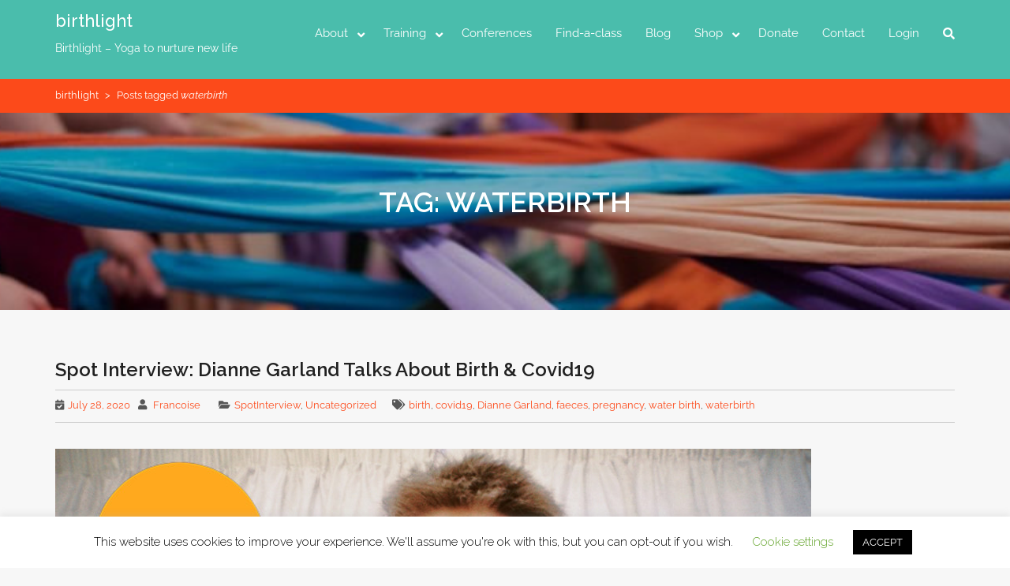

--- FILE ---
content_type: text/html; charset=utf-8
request_url: https://www.google.com/recaptcha/api2/anchor?ar=1&k=6Lf1KHQUAAAAAFNKEX1hdSWCS3mRMv4FlFaNslaD&co=aHR0cHM6Ly9iaXJ0aGxpZ2h0LmNvbTo0NDM.&hl=en&v=N67nZn4AqZkNcbeMu4prBgzg&size=normal&anchor-ms=20000&execute-ms=30000&cb=2v72s657ywv7
body_size: 49288
content:
<!DOCTYPE HTML><html dir="ltr" lang="en"><head><meta http-equiv="Content-Type" content="text/html; charset=UTF-8">
<meta http-equiv="X-UA-Compatible" content="IE=edge">
<title>reCAPTCHA</title>
<style type="text/css">
/* cyrillic-ext */
@font-face {
  font-family: 'Roboto';
  font-style: normal;
  font-weight: 400;
  font-stretch: 100%;
  src: url(//fonts.gstatic.com/s/roboto/v48/KFO7CnqEu92Fr1ME7kSn66aGLdTylUAMa3GUBHMdazTgWw.woff2) format('woff2');
  unicode-range: U+0460-052F, U+1C80-1C8A, U+20B4, U+2DE0-2DFF, U+A640-A69F, U+FE2E-FE2F;
}
/* cyrillic */
@font-face {
  font-family: 'Roboto';
  font-style: normal;
  font-weight: 400;
  font-stretch: 100%;
  src: url(//fonts.gstatic.com/s/roboto/v48/KFO7CnqEu92Fr1ME7kSn66aGLdTylUAMa3iUBHMdazTgWw.woff2) format('woff2');
  unicode-range: U+0301, U+0400-045F, U+0490-0491, U+04B0-04B1, U+2116;
}
/* greek-ext */
@font-face {
  font-family: 'Roboto';
  font-style: normal;
  font-weight: 400;
  font-stretch: 100%;
  src: url(//fonts.gstatic.com/s/roboto/v48/KFO7CnqEu92Fr1ME7kSn66aGLdTylUAMa3CUBHMdazTgWw.woff2) format('woff2');
  unicode-range: U+1F00-1FFF;
}
/* greek */
@font-face {
  font-family: 'Roboto';
  font-style: normal;
  font-weight: 400;
  font-stretch: 100%;
  src: url(//fonts.gstatic.com/s/roboto/v48/KFO7CnqEu92Fr1ME7kSn66aGLdTylUAMa3-UBHMdazTgWw.woff2) format('woff2');
  unicode-range: U+0370-0377, U+037A-037F, U+0384-038A, U+038C, U+038E-03A1, U+03A3-03FF;
}
/* math */
@font-face {
  font-family: 'Roboto';
  font-style: normal;
  font-weight: 400;
  font-stretch: 100%;
  src: url(//fonts.gstatic.com/s/roboto/v48/KFO7CnqEu92Fr1ME7kSn66aGLdTylUAMawCUBHMdazTgWw.woff2) format('woff2');
  unicode-range: U+0302-0303, U+0305, U+0307-0308, U+0310, U+0312, U+0315, U+031A, U+0326-0327, U+032C, U+032F-0330, U+0332-0333, U+0338, U+033A, U+0346, U+034D, U+0391-03A1, U+03A3-03A9, U+03B1-03C9, U+03D1, U+03D5-03D6, U+03F0-03F1, U+03F4-03F5, U+2016-2017, U+2034-2038, U+203C, U+2040, U+2043, U+2047, U+2050, U+2057, U+205F, U+2070-2071, U+2074-208E, U+2090-209C, U+20D0-20DC, U+20E1, U+20E5-20EF, U+2100-2112, U+2114-2115, U+2117-2121, U+2123-214F, U+2190, U+2192, U+2194-21AE, U+21B0-21E5, U+21F1-21F2, U+21F4-2211, U+2213-2214, U+2216-22FF, U+2308-230B, U+2310, U+2319, U+231C-2321, U+2336-237A, U+237C, U+2395, U+239B-23B7, U+23D0, U+23DC-23E1, U+2474-2475, U+25AF, U+25B3, U+25B7, U+25BD, U+25C1, U+25CA, U+25CC, U+25FB, U+266D-266F, U+27C0-27FF, U+2900-2AFF, U+2B0E-2B11, U+2B30-2B4C, U+2BFE, U+3030, U+FF5B, U+FF5D, U+1D400-1D7FF, U+1EE00-1EEFF;
}
/* symbols */
@font-face {
  font-family: 'Roboto';
  font-style: normal;
  font-weight: 400;
  font-stretch: 100%;
  src: url(//fonts.gstatic.com/s/roboto/v48/KFO7CnqEu92Fr1ME7kSn66aGLdTylUAMaxKUBHMdazTgWw.woff2) format('woff2');
  unicode-range: U+0001-000C, U+000E-001F, U+007F-009F, U+20DD-20E0, U+20E2-20E4, U+2150-218F, U+2190, U+2192, U+2194-2199, U+21AF, U+21E6-21F0, U+21F3, U+2218-2219, U+2299, U+22C4-22C6, U+2300-243F, U+2440-244A, U+2460-24FF, U+25A0-27BF, U+2800-28FF, U+2921-2922, U+2981, U+29BF, U+29EB, U+2B00-2BFF, U+4DC0-4DFF, U+FFF9-FFFB, U+10140-1018E, U+10190-1019C, U+101A0, U+101D0-101FD, U+102E0-102FB, U+10E60-10E7E, U+1D2C0-1D2D3, U+1D2E0-1D37F, U+1F000-1F0FF, U+1F100-1F1AD, U+1F1E6-1F1FF, U+1F30D-1F30F, U+1F315, U+1F31C, U+1F31E, U+1F320-1F32C, U+1F336, U+1F378, U+1F37D, U+1F382, U+1F393-1F39F, U+1F3A7-1F3A8, U+1F3AC-1F3AF, U+1F3C2, U+1F3C4-1F3C6, U+1F3CA-1F3CE, U+1F3D4-1F3E0, U+1F3ED, U+1F3F1-1F3F3, U+1F3F5-1F3F7, U+1F408, U+1F415, U+1F41F, U+1F426, U+1F43F, U+1F441-1F442, U+1F444, U+1F446-1F449, U+1F44C-1F44E, U+1F453, U+1F46A, U+1F47D, U+1F4A3, U+1F4B0, U+1F4B3, U+1F4B9, U+1F4BB, U+1F4BF, U+1F4C8-1F4CB, U+1F4D6, U+1F4DA, U+1F4DF, U+1F4E3-1F4E6, U+1F4EA-1F4ED, U+1F4F7, U+1F4F9-1F4FB, U+1F4FD-1F4FE, U+1F503, U+1F507-1F50B, U+1F50D, U+1F512-1F513, U+1F53E-1F54A, U+1F54F-1F5FA, U+1F610, U+1F650-1F67F, U+1F687, U+1F68D, U+1F691, U+1F694, U+1F698, U+1F6AD, U+1F6B2, U+1F6B9-1F6BA, U+1F6BC, U+1F6C6-1F6CF, U+1F6D3-1F6D7, U+1F6E0-1F6EA, U+1F6F0-1F6F3, U+1F6F7-1F6FC, U+1F700-1F7FF, U+1F800-1F80B, U+1F810-1F847, U+1F850-1F859, U+1F860-1F887, U+1F890-1F8AD, U+1F8B0-1F8BB, U+1F8C0-1F8C1, U+1F900-1F90B, U+1F93B, U+1F946, U+1F984, U+1F996, U+1F9E9, U+1FA00-1FA6F, U+1FA70-1FA7C, U+1FA80-1FA89, U+1FA8F-1FAC6, U+1FACE-1FADC, U+1FADF-1FAE9, U+1FAF0-1FAF8, U+1FB00-1FBFF;
}
/* vietnamese */
@font-face {
  font-family: 'Roboto';
  font-style: normal;
  font-weight: 400;
  font-stretch: 100%;
  src: url(//fonts.gstatic.com/s/roboto/v48/KFO7CnqEu92Fr1ME7kSn66aGLdTylUAMa3OUBHMdazTgWw.woff2) format('woff2');
  unicode-range: U+0102-0103, U+0110-0111, U+0128-0129, U+0168-0169, U+01A0-01A1, U+01AF-01B0, U+0300-0301, U+0303-0304, U+0308-0309, U+0323, U+0329, U+1EA0-1EF9, U+20AB;
}
/* latin-ext */
@font-face {
  font-family: 'Roboto';
  font-style: normal;
  font-weight: 400;
  font-stretch: 100%;
  src: url(//fonts.gstatic.com/s/roboto/v48/KFO7CnqEu92Fr1ME7kSn66aGLdTylUAMa3KUBHMdazTgWw.woff2) format('woff2');
  unicode-range: U+0100-02BA, U+02BD-02C5, U+02C7-02CC, U+02CE-02D7, U+02DD-02FF, U+0304, U+0308, U+0329, U+1D00-1DBF, U+1E00-1E9F, U+1EF2-1EFF, U+2020, U+20A0-20AB, U+20AD-20C0, U+2113, U+2C60-2C7F, U+A720-A7FF;
}
/* latin */
@font-face {
  font-family: 'Roboto';
  font-style: normal;
  font-weight: 400;
  font-stretch: 100%;
  src: url(//fonts.gstatic.com/s/roboto/v48/KFO7CnqEu92Fr1ME7kSn66aGLdTylUAMa3yUBHMdazQ.woff2) format('woff2');
  unicode-range: U+0000-00FF, U+0131, U+0152-0153, U+02BB-02BC, U+02C6, U+02DA, U+02DC, U+0304, U+0308, U+0329, U+2000-206F, U+20AC, U+2122, U+2191, U+2193, U+2212, U+2215, U+FEFF, U+FFFD;
}
/* cyrillic-ext */
@font-face {
  font-family: 'Roboto';
  font-style: normal;
  font-weight: 500;
  font-stretch: 100%;
  src: url(//fonts.gstatic.com/s/roboto/v48/KFO7CnqEu92Fr1ME7kSn66aGLdTylUAMa3GUBHMdazTgWw.woff2) format('woff2');
  unicode-range: U+0460-052F, U+1C80-1C8A, U+20B4, U+2DE0-2DFF, U+A640-A69F, U+FE2E-FE2F;
}
/* cyrillic */
@font-face {
  font-family: 'Roboto';
  font-style: normal;
  font-weight: 500;
  font-stretch: 100%;
  src: url(//fonts.gstatic.com/s/roboto/v48/KFO7CnqEu92Fr1ME7kSn66aGLdTylUAMa3iUBHMdazTgWw.woff2) format('woff2');
  unicode-range: U+0301, U+0400-045F, U+0490-0491, U+04B0-04B1, U+2116;
}
/* greek-ext */
@font-face {
  font-family: 'Roboto';
  font-style: normal;
  font-weight: 500;
  font-stretch: 100%;
  src: url(//fonts.gstatic.com/s/roboto/v48/KFO7CnqEu92Fr1ME7kSn66aGLdTylUAMa3CUBHMdazTgWw.woff2) format('woff2');
  unicode-range: U+1F00-1FFF;
}
/* greek */
@font-face {
  font-family: 'Roboto';
  font-style: normal;
  font-weight: 500;
  font-stretch: 100%;
  src: url(//fonts.gstatic.com/s/roboto/v48/KFO7CnqEu92Fr1ME7kSn66aGLdTylUAMa3-UBHMdazTgWw.woff2) format('woff2');
  unicode-range: U+0370-0377, U+037A-037F, U+0384-038A, U+038C, U+038E-03A1, U+03A3-03FF;
}
/* math */
@font-face {
  font-family: 'Roboto';
  font-style: normal;
  font-weight: 500;
  font-stretch: 100%;
  src: url(//fonts.gstatic.com/s/roboto/v48/KFO7CnqEu92Fr1ME7kSn66aGLdTylUAMawCUBHMdazTgWw.woff2) format('woff2');
  unicode-range: U+0302-0303, U+0305, U+0307-0308, U+0310, U+0312, U+0315, U+031A, U+0326-0327, U+032C, U+032F-0330, U+0332-0333, U+0338, U+033A, U+0346, U+034D, U+0391-03A1, U+03A3-03A9, U+03B1-03C9, U+03D1, U+03D5-03D6, U+03F0-03F1, U+03F4-03F5, U+2016-2017, U+2034-2038, U+203C, U+2040, U+2043, U+2047, U+2050, U+2057, U+205F, U+2070-2071, U+2074-208E, U+2090-209C, U+20D0-20DC, U+20E1, U+20E5-20EF, U+2100-2112, U+2114-2115, U+2117-2121, U+2123-214F, U+2190, U+2192, U+2194-21AE, U+21B0-21E5, U+21F1-21F2, U+21F4-2211, U+2213-2214, U+2216-22FF, U+2308-230B, U+2310, U+2319, U+231C-2321, U+2336-237A, U+237C, U+2395, U+239B-23B7, U+23D0, U+23DC-23E1, U+2474-2475, U+25AF, U+25B3, U+25B7, U+25BD, U+25C1, U+25CA, U+25CC, U+25FB, U+266D-266F, U+27C0-27FF, U+2900-2AFF, U+2B0E-2B11, U+2B30-2B4C, U+2BFE, U+3030, U+FF5B, U+FF5D, U+1D400-1D7FF, U+1EE00-1EEFF;
}
/* symbols */
@font-face {
  font-family: 'Roboto';
  font-style: normal;
  font-weight: 500;
  font-stretch: 100%;
  src: url(//fonts.gstatic.com/s/roboto/v48/KFO7CnqEu92Fr1ME7kSn66aGLdTylUAMaxKUBHMdazTgWw.woff2) format('woff2');
  unicode-range: U+0001-000C, U+000E-001F, U+007F-009F, U+20DD-20E0, U+20E2-20E4, U+2150-218F, U+2190, U+2192, U+2194-2199, U+21AF, U+21E6-21F0, U+21F3, U+2218-2219, U+2299, U+22C4-22C6, U+2300-243F, U+2440-244A, U+2460-24FF, U+25A0-27BF, U+2800-28FF, U+2921-2922, U+2981, U+29BF, U+29EB, U+2B00-2BFF, U+4DC0-4DFF, U+FFF9-FFFB, U+10140-1018E, U+10190-1019C, U+101A0, U+101D0-101FD, U+102E0-102FB, U+10E60-10E7E, U+1D2C0-1D2D3, U+1D2E0-1D37F, U+1F000-1F0FF, U+1F100-1F1AD, U+1F1E6-1F1FF, U+1F30D-1F30F, U+1F315, U+1F31C, U+1F31E, U+1F320-1F32C, U+1F336, U+1F378, U+1F37D, U+1F382, U+1F393-1F39F, U+1F3A7-1F3A8, U+1F3AC-1F3AF, U+1F3C2, U+1F3C4-1F3C6, U+1F3CA-1F3CE, U+1F3D4-1F3E0, U+1F3ED, U+1F3F1-1F3F3, U+1F3F5-1F3F7, U+1F408, U+1F415, U+1F41F, U+1F426, U+1F43F, U+1F441-1F442, U+1F444, U+1F446-1F449, U+1F44C-1F44E, U+1F453, U+1F46A, U+1F47D, U+1F4A3, U+1F4B0, U+1F4B3, U+1F4B9, U+1F4BB, U+1F4BF, U+1F4C8-1F4CB, U+1F4D6, U+1F4DA, U+1F4DF, U+1F4E3-1F4E6, U+1F4EA-1F4ED, U+1F4F7, U+1F4F9-1F4FB, U+1F4FD-1F4FE, U+1F503, U+1F507-1F50B, U+1F50D, U+1F512-1F513, U+1F53E-1F54A, U+1F54F-1F5FA, U+1F610, U+1F650-1F67F, U+1F687, U+1F68D, U+1F691, U+1F694, U+1F698, U+1F6AD, U+1F6B2, U+1F6B9-1F6BA, U+1F6BC, U+1F6C6-1F6CF, U+1F6D3-1F6D7, U+1F6E0-1F6EA, U+1F6F0-1F6F3, U+1F6F7-1F6FC, U+1F700-1F7FF, U+1F800-1F80B, U+1F810-1F847, U+1F850-1F859, U+1F860-1F887, U+1F890-1F8AD, U+1F8B0-1F8BB, U+1F8C0-1F8C1, U+1F900-1F90B, U+1F93B, U+1F946, U+1F984, U+1F996, U+1F9E9, U+1FA00-1FA6F, U+1FA70-1FA7C, U+1FA80-1FA89, U+1FA8F-1FAC6, U+1FACE-1FADC, U+1FADF-1FAE9, U+1FAF0-1FAF8, U+1FB00-1FBFF;
}
/* vietnamese */
@font-face {
  font-family: 'Roboto';
  font-style: normal;
  font-weight: 500;
  font-stretch: 100%;
  src: url(//fonts.gstatic.com/s/roboto/v48/KFO7CnqEu92Fr1ME7kSn66aGLdTylUAMa3OUBHMdazTgWw.woff2) format('woff2');
  unicode-range: U+0102-0103, U+0110-0111, U+0128-0129, U+0168-0169, U+01A0-01A1, U+01AF-01B0, U+0300-0301, U+0303-0304, U+0308-0309, U+0323, U+0329, U+1EA0-1EF9, U+20AB;
}
/* latin-ext */
@font-face {
  font-family: 'Roboto';
  font-style: normal;
  font-weight: 500;
  font-stretch: 100%;
  src: url(//fonts.gstatic.com/s/roboto/v48/KFO7CnqEu92Fr1ME7kSn66aGLdTylUAMa3KUBHMdazTgWw.woff2) format('woff2');
  unicode-range: U+0100-02BA, U+02BD-02C5, U+02C7-02CC, U+02CE-02D7, U+02DD-02FF, U+0304, U+0308, U+0329, U+1D00-1DBF, U+1E00-1E9F, U+1EF2-1EFF, U+2020, U+20A0-20AB, U+20AD-20C0, U+2113, U+2C60-2C7F, U+A720-A7FF;
}
/* latin */
@font-face {
  font-family: 'Roboto';
  font-style: normal;
  font-weight: 500;
  font-stretch: 100%;
  src: url(//fonts.gstatic.com/s/roboto/v48/KFO7CnqEu92Fr1ME7kSn66aGLdTylUAMa3yUBHMdazQ.woff2) format('woff2');
  unicode-range: U+0000-00FF, U+0131, U+0152-0153, U+02BB-02BC, U+02C6, U+02DA, U+02DC, U+0304, U+0308, U+0329, U+2000-206F, U+20AC, U+2122, U+2191, U+2193, U+2212, U+2215, U+FEFF, U+FFFD;
}
/* cyrillic-ext */
@font-face {
  font-family: 'Roboto';
  font-style: normal;
  font-weight: 900;
  font-stretch: 100%;
  src: url(//fonts.gstatic.com/s/roboto/v48/KFO7CnqEu92Fr1ME7kSn66aGLdTylUAMa3GUBHMdazTgWw.woff2) format('woff2');
  unicode-range: U+0460-052F, U+1C80-1C8A, U+20B4, U+2DE0-2DFF, U+A640-A69F, U+FE2E-FE2F;
}
/* cyrillic */
@font-face {
  font-family: 'Roboto';
  font-style: normal;
  font-weight: 900;
  font-stretch: 100%;
  src: url(//fonts.gstatic.com/s/roboto/v48/KFO7CnqEu92Fr1ME7kSn66aGLdTylUAMa3iUBHMdazTgWw.woff2) format('woff2');
  unicode-range: U+0301, U+0400-045F, U+0490-0491, U+04B0-04B1, U+2116;
}
/* greek-ext */
@font-face {
  font-family: 'Roboto';
  font-style: normal;
  font-weight: 900;
  font-stretch: 100%;
  src: url(//fonts.gstatic.com/s/roboto/v48/KFO7CnqEu92Fr1ME7kSn66aGLdTylUAMa3CUBHMdazTgWw.woff2) format('woff2');
  unicode-range: U+1F00-1FFF;
}
/* greek */
@font-face {
  font-family: 'Roboto';
  font-style: normal;
  font-weight: 900;
  font-stretch: 100%;
  src: url(//fonts.gstatic.com/s/roboto/v48/KFO7CnqEu92Fr1ME7kSn66aGLdTylUAMa3-UBHMdazTgWw.woff2) format('woff2');
  unicode-range: U+0370-0377, U+037A-037F, U+0384-038A, U+038C, U+038E-03A1, U+03A3-03FF;
}
/* math */
@font-face {
  font-family: 'Roboto';
  font-style: normal;
  font-weight: 900;
  font-stretch: 100%;
  src: url(//fonts.gstatic.com/s/roboto/v48/KFO7CnqEu92Fr1ME7kSn66aGLdTylUAMawCUBHMdazTgWw.woff2) format('woff2');
  unicode-range: U+0302-0303, U+0305, U+0307-0308, U+0310, U+0312, U+0315, U+031A, U+0326-0327, U+032C, U+032F-0330, U+0332-0333, U+0338, U+033A, U+0346, U+034D, U+0391-03A1, U+03A3-03A9, U+03B1-03C9, U+03D1, U+03D5-03D6, U+03F0-03F1, U+03F4-03F5, U+2016-2017, U+2034-2038, U+203C, U+2040, U+2043, U+2047, U+2050, U+2057, U+205F, U+2070-2071, U+2074-208E, U+2090-209C, U+20D0-20DC, U+20E1, U+20E5-20EF, U+2100-2112, U+2114-2115, U+2117-2121, U+2123-214F, U+2190, U+2192, U+2194-21AE, U+21B0-21E5, U+21F1-21F2, U+21F4-2211, U+2213-2214, U+2216-22FF, U+2308-230B, U+2310, U+2319, U+231C-2321, U+2336-237A, U+237C, U+2395, U+239B-23B7, U+23D0, U+23DC-23E1, U+2474-2475, U+25AF, U+25B3, U+25B7, U+25BD, U+25C1, U+25CA, U+25CC, U+25FB, U+266D-266F, U+27C0-27FF, U+2900-2AFF, U+2B0E-2B11, U+2B30-2B4C, U+2BFE, U+3030, U+FF5B, U+FF5D, U+1D400-1D7FF, U+1EE00-1EEFF;
}
/* symbols */
@font-face {
  font-family: 'Roboto';
  font-style: normal;
  font-weight: 900;
  font-stretch: 100%;
  src: url(//fonts.gstatic.com/s/roboto/v48/KFO7CnqEu92Fr1ME7kSn66aGLdTylUAMaxKUBHMdazTgWw.woff2) format('woff2');
  unicode-range: U+0001-000C, U+000E-001F, U+007F-009F, U+20DD-20E0, U+20E2-20E4, U+2150-218F, U+2190, U+2192, U+2194-2199, U+21AF, U+21E6-21F0, U+21F3, U+2218-2219, U+2299, U+22C4-22C6, U+2300-243F, U+2440-244A, U+2460-24FF, U+25A0-27BF, U+2800-28FF, U+2921-2922, U+2981, U+29BF, U+29EB, U+2B00-2BFF, U+4DC0-4DFF, U+FFF9-FFFB, U+10140-1018E, U+10190-1019C, U+101A0, U+101D0-101FD, U+102E0-102FB, U+10E60-10E7E, U+1D2C0-1D2D3, U+1D2E0-1D37F, U+1F000-1F0FF, U+1F100-1F1AD, U+1F1E6-1F1FF, U+1F30D-1F30F, U+1F315, U+1F31C, U+1F31E, U+1F320-1F32C, U+1F336, U+1F378, U+1F37D, U+1F382, U+1F393-1F39F, U+1F3A7-1F3A8, U+1F3AC-1F3AF, U+1F3C2, U+1F3C4-1F3C6, U+1F3CA-1F3CE, U+1F3D4-1F3E0, U+1F3ED, U+1F3F1-1F3F3, U+1F3F5-1F3F7, U+1F408, U+1F415, U+1F41F, U+1F426, U+1F43F, U+1F441-1F442, U+1F444, U+1F446-1F449, U+1F44C-1F44E, U+1F453, U+1F46A, U+1F47D, U+1F4A3, U+1F4B0, U+1F4B3, U+1F4B9, U+1F4BB, U+1F4BF, U+1F4C8-1F4CB, U+1F4D6, U+1F4DA, U+1F4DF, U+1F4E3-1F4E6, U+1F4EA-1F4ED, U+1F4F7, U+1F4F9-1F4FB, U+1F4FD-1F4FE, U+1F503, U+1F507-1F50B, U+1F50D, U+1F512-1F513, U+1F53E-1F54A, U+1F54F-1F5FA, U+1F610, U+1F650-1F67F, U+1F687, U+1F68D, U+1F691, U+1F694, U+1F698, U+1F6AD, U+1F6B2, U+1F6B9-1F6BA, U+1F6BC, U+1F6C6-1F6CF, U+1F6D3-1F6D7, U+1F6E0-1F6EA, U+1F6F0-1F6F3, U+1F6F7-1F6FC, U+1F700-1F7FF, U+1F800-1F80B, U+1F810-1F847, U+1F850-1F859, U+1F860-1F887, U+1F890-1F8AD, U+1F8B0-1F8BB, U+1F8C0-1F8C1, U+1F900-1F90B, U+1F93B, U+1F946, U+1F984, U+1F996, U+1F9E9, U+1FA00-1FA6F, U+1FA70-1FA7C, U+1FA80-1FA89, U+1FA8F-1FAC6, U+1FACE-1FADC, U+1FADF-1FAE9, U+1FAF0-1FAF8, U+1FB00-1FBFF;
}
/* vietnamese */
@font-face {
  font-family: 'Roboto';
  font-style: normal;
  font-weight: 900;
  font-stretch: 100%;
  src: url(//fonts.gstatic.com/s/roboto/v48/KFO7CnqEu92Fr1ME7kSn66aGLdTylUAMa3OUBHMdazTgWw.woff2) format('woff2');
  unicode-range: U+0102-0103, U+0110-0111, U+0128-0129, U+0168-0169, U+01A0-01A1, U+01AF-01B0, U+0300-0301, U+0303-0304, U+0308-0309, U+0323, U+0329, U+1EA0-1EF9, U+20AB;
}
/* latin-ext */
@font-face {
  font-family: 'Roboto';
  font-style: normal;
  font-weight: 900;
  font-stretch: 100%;
  src: url(//fonts.gstatic.com/s/roboto/v48/KFO7CnqEu92Fr1ME7kSn66aGLdTylUAMa3KUBHMdazTgWw.woff2) format('woff2');
  unicode-range: U+0100-02BA, U+02BD-02C5, U+02C7-02CC, U+02CE-02D7, U+02DD-02FF, U+0304, U+0308, U+0329, U+1D00-1DBF, U+1E00-1E9F, U+1EF2-1EFF, U+2020, U+20A0-20AB, U+20AD-20C0, U+2113, U+2C60-2C7F, U+A720-A7FF;
}
/* latin */
@font-face {
  font-family: 'Roboto';
  font-style: normal;
  font-weight: 900;
  font-stretch: 100%;
  src: url(//fonts.gstatic.com/s/roboto/v48/KFO7CnqEu92Fr1ME7kSn66aGLdTylUAMa3yUBHMdazQ.woff2) format('woff2');
  unicode-range: U+0000-00FF, U+0131, U+0152-0153, U+02BB-02BC, U+02C6, U+02DA, U+02DC, U+0304, U+0308, U+0329, U+2000-206F, U+20AC, U+2122, U+2191, U+2193, U+2212, U+2215, U+FEFF, U+FFFD;
}

</style>
<link rel="stylesheet" type="text/css" href="https://www.gstatic.com/recaptcha/releases/N67nZn4AqZkNcbeMu4prBgzg/styles__ltr.css">
<script nonce="EvBqvhq9y2ndPBqZT-ZDaQ" type="text/javascript">window['__recaptcha_api'] = 'https://www.google.com/recaptcha/api2/';</script>
<script type="text/javascript" src="https://www.gstatic.com/recaptcha/releases/N67nZn4AqZkNcbeMu4prBgzg/recaptcha__en.js" nonce="EvBqvhq9y2ndPBqZT-ZDaQ">
      
    </script></head>
<body><div id="rc-anchor-alert" class="rc-anchor-alert"></div>
<input type="hidden" id="recaptcha-token" value="[base64]">
<script type="text/javascript" nonce="EvBqvhq9y2ndPBqZT-ZDaQ">
      recaptcha.anchor.Main.init("[\x22ainput\x22,[\x22bgdata\x22,\x22\x22,\[base64]/[base64]/[base64]/[base64]/[base64]/UltsKytdPUU6KEU8MjA0OD9SW2wrK109RT4+NnwxOTI6KChFJjY0NTEyKT09NTUyOTYmJk0rMTxjLmxlbmd0aCYmKGMuY2hhckNvZGVBdChNKzEpJjY0NTEyKT09NTYzMjA/[base64]/[base64]/[base64]/[base64]/[base64]/[base64]/[base64]\x22,\[base64]\\u003d\\u003d\x22,\x22wrhcw7LDo8KYI8KhT8KYcQ7DisKXw5YUAVPCvMOQEHnDoSbDpUzCjWwBTDHCtwTDjFNNKkRNV8OMVMOVw5J4AlHCuwtzCcKifjNKwrsXw5nDjsK4IsKHwpjCssKPw5hWw7hKC8KcN2/DvsOCUcO3w73DqwnChcOIwpciCsO+PirCgsOLIHhwNsOsw7rCiTvDucOEFHMywofDqlHCj8OIwqzDgcOfYQbDq8KXwqDCrHnCkEIMw57Di8K3wqoww4MKwrzCm8KJwqbDvX7DmsKNwonDrFhlwrhbw5U1w4nDicKRXsKRw68qPMOcbsKOTB/[base64]/Cs8ORFHw1w6U0Ux50QsKuwqPCglRzEsOow6jCvMKrwp/[base64]/ChynCgB4edcO2w7d5w7DDmi/Ds3LCkTYRNUzDskTDs3Qpw4MaVWDCjMOrw7/DlcO/wqVjJMOgNcOkHcO3Q8KzwrMCw4A9L8Ovw5oLwrnDsGIcB8OpQsOoFMK7EhPCicKIKRHClcK5wp7CoX/Cnm0gesOUworClRMMbAx8wqbCq8OcwqQ2w5USwpDCniA4w6DDt8OowqYuMGnDhsKVGVN9Im7Du8KRw7QSw7N5J8KaS2jCpEwmQ8KBw4bDj0dfLl0Ew4vCvg12wrIswpjCkUvDikVrNMKqSlbCoMKRwqk/XRvDpjfClTBUwrHDgMKEacOHw41pw7rCisKXCWogPMO3w7bCusKFf8OLZzLDuBIQR8K7w6zCrxRAw7YBwpcnBGbDpcOgdivDv1BYf8O7w5MAW2HCnXvDgMKVw73Djj/CnsKiw7R4w7zCmwRtH0o3EHxVw7chw4PClRjCuirDjhBAw7dIcUciADLCgMOZN8O0w48mLD9+ewvDrcKLa3pNEGUXZMO6eMKudSlSYSDCkMOAe8O6Omp6YgdHVgYlwpvDrR1UIcKUwobCjgfCjhJqw5gewow0R0YZw5DCtGrCpWbDtsKbw79rw6YwWMO9w5klwo/Cj8K8DEjCgcKuZMKtHMKXw5XDiMO6w6bCkD/DgR0uURvDlwZWJE/CgcOSw6wuwpvCiMK3wrvDgAg8wqUzMVbDiT8PwrLDiRDCkkhWwrvDqGPDnSfCl8Ohw4ktL8O3GcK/[base64]/ChV0VwoElwpzDlivDu2nCscKuTcOqbBXDpcOZNMKVUMOZAwLCnsKuwpnDvFdmIsOxFsO/w7nDnjvDt8KlwpLCj8OFa8Khw4rDp8ONw67DszNWH8KwQsOXAR1NGMOiWTzDvj/DicObXcKWRcKWw67CjsK6BxzClcK5wpLCqDFcwq3CqEAuV8ORQS5yw43DvhDDucKvw7rCpsOswrImKsOmwovCosK3DMO5wqE4w5rDp8KVwpzDgsKrOzMAwpNgWnXDpnPCkHjCoC/DnHjDmcOmRjYvw7DChGLDuHcPUSHCusOKN8OPwo3CnsK3GsOXw5vDmMOdw71lSWc5YEs0ZiE+w7XDgsOywovDnlIqRC4RwqbCiARBd8OYe29OYsOCB30/ci7Cr8OcwoAkG03Dgm3DsFbCvsO9e8Ojw48EUsO9w4TDgD3ChiPCswvDscKyJ2EGwrFMwqzCn1TDvxULw79PAhcPUMK8FcOCw4/Cl8OrWVvDuMKLUcO2wrIzZsKrw5c7w7/DvjkNacK2UDdsccOywpNVw5vCqDfCsXkJEVbDusKRwrcewovCrErCq8KBwp5qw4x9DhXCgBtAwofCisKHOMKRw45Ew6BqUMOEUkssw6fCvQ7DkcOIw6wTeHpzZnnCslDCpAw6wpfDuTHCoMOmeEPCpsK+X0DCj8KoMnZiw4vDg8O/[base64]/CncOfJsKkYSl4w6low77CgC8JMhkmKHdxwrTCjcK/D8O4woXCv8KidykJIw1HPjnDkRPDncOrW1zCpsOHS8KMZcOnw6MEw5oYwqrCml1vDMOUwrQleMKAw5rCkcO4DcOoUzTCtMK5NSrCnsOgXsO+w4jDkVrCusKTw5DDhGrDggzCuXvDjColwppXw5gSY8OUwpQYfAZfwonDqCDCsMO4X8K/[base64]/w4fCu8OUwo0NwqwEw4zDnkfDmg/CocO6WcKHwpggYlxYZ8OlecK4dDgtXEtBZcOqLcO6FsO1w7hEFCdowpvCkcOJesO6NMO8wpjCnMKXw6TCtBTDiVQtKcOhBcKtY8OaBMOjXsOZwoE4wrpfwpPDt8OCXBxBVcKMw5LDolDDplRxP8KqFzAfFGPCnHg/P3zDlCzDjMOAw4jCr3J5wo/DoWEiXndeccOwwqQUw7Rdw4V6AWrCsnoCwpYETUbCqFLDpgLDs8Otw7TCsyhiK8OgwpbDrcKTXANMeVMywpAWOsKjw5/Co1BUwrBXeTYvw71cw6DCgmECehRNw5dcUsKsBcKdw5rDrsKXw6Anw7jCmRHCpsOfwqoYL8K+wqhpw6xRNksIw4YGcsKdPR3Dt8K8EsO/VMKNCcOWEsObUTrCg8OgOcO1w7xqAyJ1wp7CmEfCoADDnsOPAWbDiGEywpJENsK1w40Vw5IbaMKTdcK4AyRHagssw54lw7fDkR7Dn1VHw6XCnsKXSAEgdcOEwrrCj2stw48ZI8ONw5fCg8K2w5bCsF/[base64]/CgcOpwrJ5RcOwMAnDisKnw5jCksOUwqAwZDXCm0TDrcK8EQ0bwpzDtsKUQEjCsELDimlNw5LDv8KxYDRNFloVwogLw57ChgAFw5JgfsOswooYw59Mw7nCtycRw71ow7HCmWtxAsO+e8O5HDvDkmZ2CcOpwqUkw4PDmWhhw4NxwoIqScOrw4BJwojCoMKOwqMjHFDCkH/[base64]/[base64]/Dl8K+MA/DtSoXDcKowrfDh8KZd8KIOjY9wrt/f8KUw77CtMK/[base64]/CgiFowopcwp4hWsKawofDijzDi3sFRnxRwrHCuzzDnyrCmihwwq7CjhjCkkUtwqkcw6jDpi3CscKmaMKWwrTDkMOrwrIqPxdMw5tfGcKzwozCoE/CpcKsw5AQwrfCrsK3w4/DowlFwoHCmARBYMOOHR8hwqXDkcK6wrbDpj9dJsO6NsOXw59XbcONL3JPwooifMOaw5pfw5pCw57CgHsSw5nDtMKNw5bCuMOMJl4uDMKxAhnDqTPDhQdCwrHCnMKTwrfDnBLDocKXAwnDqMKtwqvCrsO0RAfCqA/Cnk81wqbDjsO7AsKVWsKtw610wrjDrsOvwqkow6/[base64]/Dsl9Twpp5McKYAcK2wrs9woUBw4DCi8OuAcO3w5ZrwobDl8O5wrIiw73CuUbDmMOrVnNcwrPCoWYeNMKFTMKSwoTCpsO/w6rDhmrCvMKAAW8/w4XDuEzCqnvDlFfDu8K7wrw0wovClcOJwrBXYmlCBMO7a04IwovCiRx5czhGRcOre8OzwrvDoCARwrLDsR5Gw4zDhcKJwqdqwqzCukjCqnHCkMKHccKTDcOzw44/w7hbwprCi8OlRxphexPDm8KAwppyw6nCtB8NwqAmbcKYwrjCmsKqQcKRw7XDhcKpw4dIw45nNEpEwq4bIyzDl1LDmcOdL3fClkTDj0xAKcOZwrDDuiQ/wrHCisKYB3puw6XDjMO4fcKXDyvDkkfCsBUIwpNffm7DnMO7w5FOZw/Di0HDpcKxOh/CscKYDkVSMcKXbTxMwpLCh8Oqe2FVw4BpYXkPw41qWCnDnMKDw6IKf8KYwoXCv8O4CVXChsKmw4vDvA7DucO5w5Mjw6wQIGvCv8K0JsKaTgTCq8OVO2TClsOhwrRJTD4Yw6EmUWtJd8OCwoMvwobCr8OiwqJpXxPCkmMmwqBxw5JMw6UZw7xTw6/[base64]/wqrCvMOGwrwswpBtwpkiw6VHw7zDhMKPw7zCm8K0Y34mFBIRdUxPw5gjw7/DjMOFw43CqHnDtcOtYj8UwrprFhN6w4Z8VETDmhTCtWUQwr1gw68CwrUpw443wovCjAFeKsObw5bDnRlfwqrClnXDu8KpWsKnw73DgMKxw6/[base64]/CtUjDicOyIhBxw5Uyw40Fw6XDtsOEBScOZ8KDwrbCg3DDv3rCj8KRwrbCi3pGWDU3wrB7wo7Cj3nDjl3Cny9LwrTDumfDtljCogLDq8Olw5Qiw4xdEUrDusKzwqo7w7Q6N8KLwr/CusOJwozClXVSw4bCh8O9EMOUwrjCisKEw5tBw4zDhsKxw6gBwovChMO5w6J5w5/CuWojwqHClMKQw7FKw50OwqsVLcOrWSnDkHTDnsOzwogEwovDkMO5UFrCvcK8wqrClF5IM8Kjw4xyw6vCrsKId8OsEi/CiHHCuQzDsTw8X8K5IBLDgsKvwpcwwpcZbMODwq3CpDHDgsOXK1/DriY9CMKcbcK5KXvCnj3CtWDDqnJCW8KRwprDgz1uEk51ehJ/ekFew5dxIDTDmU7Dm8KLw6rCgH4UNgHCvjIKG17CmMOLw6ktSsKgW1gSwrJFUlBnw4nDusOrw7/DoSkWwoJSfmAewohew6nCgXh+wqlHJcKPwqjClsOiw4Axw5NZDsOUw7XDisOlPsKmwovDtn7DgAjCmsOFwp/CmxgyKy1vwoHDkBXDrMKLCTjCpSVDw6DCpQbCvnENw4lWwr3Dk8OwwoRmwq3CoAnDjMOwwq06SBo9wq0gJ8KQw7PCp1PDgE3CkSjCjsOkw7dXwqLDssKfwonCkxFsPcOPwq3CiMKFwpUHCGjDk8OwwrVTXcO/w6/[base64]/CnQrCr8KrwoYSw4nCt8OwGMOpwrYSwptPwrTDgnvDsMOjDVHCl8O+w4/DjcOMecKkw4U1wqkmRRYndzckG2/DqUV8wocawrTCk8K9w4nDoMK4D8Kxwr9XbMKRXMKnw7LCs2EPHzzChXnDuGjDj8K/w7HDosOYwophw6YHewbDnDDCoRHCsDvDv8Onw7VICcKqwq9+e8KpHMK1CsODw7HCmsK+w499wodlw7nDhz8Ww7ABwo3CkDZyU8KwbMKAw4vCjsO3cjFkwqLDglwQJEhbZSnDlMKTWMKCSGorVsOHV8KHwqLDocKDw4/CmMKfeW/[base64]/w4TDmWHDtG/[base64]/CtcK0OnTDrRfCrDDDnCFWB8Ktwr3CjTTCvXU7BQLDvRZzwpTCvMOPfAUyw5VywrkOwpTDmcOZw48rwrQBwq3DqMKBfsO6AMKLYsK6wqbCqMO0w6YkAMKtf2Bzw6/Ck8KsU1VwK3JGd2pkwqfCuUN0QzYUXnzCgm7DkxTCs2wfwrfDuAQPw5LCvCLCk8Ofw5pGWhR5MsKOKWHDn8KRwo8/SlLCvHoAwpvDlcK/fcOdODTDtSQ+w5kowqMOLMOLJcO1w7nCvMOvwplgNXtAfHzCkh/[base64]/[base64]/[base64]/CuyrCvRjDk8O3ZxMLBcKqMcOmwoxic8OIwrDDpTLDu1LCrWvCqx9GwrVyMUQ2w4jDt8KAUDvCvMO1w5LCpzMvwrUEwpTDplTCmcOTOMObwr3CgMKZw57CkybDr8Kywr0yAHrCgcOcwpbDhjQMw5RrAUDDpjdPN8OWw6LDlgBXwrt/ekjDl8KmLkBmdicdw63DoMKyQGrCp3J1wrcQwqbCo8O5b8KBasK0wqVMwq9kbsKiwqjCmcO0TBDCrlHDsAMGw6zCgjJ6HMK/[base64]/CjAdew4hgwqgUJ07CosOxw7vDmMKzUMOaFjTCkcOVbD01w4AbQzXDlTHCrlkOT8O7aUDDiV/[base64]/w7RLw6TDg8OUa8O7w7fCnsKow7g0w5ltwoAkw5vDrMKSTcOkTFrCuMKsRm8SM3LCnRtodCzCucKNSsKpw7gMw5Zuw4Fyw5fCo8Kqwq54w5HCm8Kkw5E7w5LDvsODwqd9AcOSN8ONXcOUPFRdJz/CqMOCA8K0wpjDoMKcw6HCriVpwpTCuWtME3HCrWfChU/Cu8ObBg7Co8K9LCVHw5HCq8Kqwr1PXMKRw7IywpkZwpk0MQR/a8KIwpBxwqrCvHHDncKJHVfCrBzDk8K9wqIWQRNabB3CpcKrWMK/f8KLCMOyw7Atw6bCscOQDcKKwq1/E8OKAVjDoxF8wojDrsO0w7wLw53CgcKmwoAAdcKwZMKRE8OkZsOvAg7ChAFEw5tVwqTDixBkwrfCvcKhwqPDuAgJVcO4w5wBU0ctw6dUw6JKPMKiaMKLw5/[base64]/[base64]/Du8OgOizDqGBaN8KNwrnCm8OvSMKUSMKHwpDCmWTDohTDpinCqADCnMO5EzUVw6hrw6HDv8K3LlHDv1nCuXQtw7vCmsOKMsKFwrNGw6JhwqbDgsOJWcOCI27CtcKcw7vDtw/DvmzDncOow70xHMOebXQebMKaK8KfXsK5DGAYMMKOw4QSLnDCqMKHY8OiwowcwpsaMSlMw4FYwp/DmsK/aMKSwpUXw7LDn8O9wo7Dixo7VsKxw7XDhlzDm8KDw781wppVwrbCr8OWw5TCvTl9w6JPwoVRw4jCgCPDnGBmbGFzO8Kiwo8uHMOLw5zDknnDr8Omw75nOsOjE1HCp8KqLQ0YViV3woYnwpMYaB/Du8K3QhDDrMKiFwV7wrU8VsOsw6DCtXzCgWjClCXDpcK1wqvCpcO/[base64]/CoRvDhsOkPhrDqS1vGhdYTsO6HWjCmMOYw41zwo4dwrtUJsKZw6HCt8O1wqTDsWLCmG4XGcKXZMOgKHnCssO1a3wMasO/c0ZUOxLDh8OTwpbCqyjCjcOWw5YHw7YgwpIYwr4TF17CqcOfG8K+TMOfCMKAHcKCwrUxwpFaSxdeSWIHw7LDtW3DtFJlw77CpcOMVgAmZgPDk8KyQC0lEcOgKD/DuMOeAFsjw6Viw6zDhcKZVxDCrW/DvMKywpHDn8K4Hy7DnHDCtEzDhcOcNH7CiQMpOEvCvj4OwpTDrcO7BE7DrjQ4woDCv8OCw6vDlcOnV3xWYFMXGMKYwqJ8JsOsLmV4w48qw4fCiSnDv8OUw7YcH2NAw55cw4Rew5/DoT3CmcOBw4t6wpwUw7jDnUxfIWrDm3rCumt+IQQQSMKIwqNpTsOcwo7CnMK9MMOWwqDClsO4NTJSEAvDqcOuwqsxaQTDsWkZDhtbP8O+DQbCjcKAw7g0RSRJTwTDucK/[base64]/ChF7CpMKGCTXDqCzDjwnCrQLDoE/[base64]/DuQ7DkMKmw7fDsToZa8OYwozClsKhX8OiwrQSwo/DtMOPw5PDgcObwq7DlcOgHzMebR8pw7BpF8OEL8KpYBB6cBBTw5DDscKOwrtbwpLCrykQw4Q1wq7Dug/ChgoywoPDgybCuMKOYixnTRLCn8KZUsO1w7cIesO8w7PCtBHCv8OyXcO1PjjDqiNbwpPDqmXDjCk1bMKewrLDqAjCl8O8O8KiVmoCQ8OFwrswPgjCrxzCg0xsEsOgG8OFwq3DgCnCrcOHRT7DqnTDnEM6J8KwwoXChzbCphbCjHbCi0/DkkPDqxR2MQbCjcK9HsOnwqbDhcOTDXA1wpDDuMO9wqkvdB48CMKowqB3dsOkw5V3w5bCjsKdBGQnwpPCu2Muw4HDgHltw5QRwod/XXPCpcOjw5PCh8KoWQnCikPCscK+G8OqwrxIBmnDtVPCvnsFOcKmw7F0ecOWPjLCp3jDlj92w7pBLxzCl8KnwpAnw7jDgEfDkDpCc1whLMOXUHEdwrJkKsKFw7hiwplnZxQtw5sNw4TDmsKaKMOaw6/Cs3HDol4uakTDtMKiCBVEw7PCmSXCj8KVwrgSFjrDrMOIb2XCl8O1RSkPaMOqVMOGw7IVdkrDiMKhw6vCoCXDs8OXJMObM8KpZcO+fyIkCMKTwo/Cr1Qvw50JDFPDvz7CoSnCusOaFhI6w6nDhcOCwrzCjsOcwqY0wpxxw50Nw5RXwqUFwovCl8OWw59Gwqc8XmvCmcO1w6IUwr4ew7NdPsOvHsKJw6XCmsKQw5QWK3HDjsO+w5vCgVvDk8KJw6zCqMKXwpg+ecKeRcO7YcOPAcKrwoI/M8OhXx8DwofDiCduw59cwqTCiBfDosOgAMOcOirCt8KHw7jDrVR6w60JaTs9w5JFWsK+L8Kdw4RweF1nwptOZBnCs2w/[base64]/[base64]/OMOFAUvCrSAMMk9BIUAfU8K1w5dAwo0fwpPDvsOVJMKDBMOQw5nDg8OpQlHDgsKrwrrDkCgIwqtEw4LCt8KQHMKvMsOaHUxCwo1sWcONQHQFwpTDnR7DuHZLwrcxFBTCicOFHU5wXhPDtsOgwqIPO8Kiw5DCgMOxw6LDgwYGWz7Cs8Kcwr/DkkZ9w5DDuMOhwoMBwp3DnsKHwr/ChcKSQx8wwpzCpALDoEAxw77CpMKvwok2DsK0w4lKE8K5wq0BbMKowr/CqcOzR8O6B8KMw6XCqGzDmsK3w7kBZsOIFMKRfsOJw7nCu8OLBMOsaCjDqwosw6J1wqLDosK/GcKiEMOvGsO6EG0kWA/[base64]/Cv8KEw5EVw4Frw7zClsOCw4nDmCtnSCdIw55wOVI5cAPDpMKUwrVaR0dXfkNlwpDDj2zDgz/ChSnCmAfCsMKHWBBWw4DDrAxyw4fCucO+Fx3Dg8OBVcKxwqxrGcK0w7oRaxjDtirCjkzDikwEwrt/[base64]/wq/Dr1bCp8KLcHd7JAzDtsKxJ8OZwqnDsMOXZVHCrzXDpxl3w5bCkMKvw4cFwrXDi3bCq3bDnStfFycFVsK8eMOnZMORw6YAwqkPBQrDkk1rw7VLKgbDhcOnwpsbZMO2woREZWduwrRtw7QMU8OEZR7DpG8SdMKUAg4/N8KTwow1wobDm8OiC3PDnQ7CgU/CncOFZl/Dm8O/w6TDvlzCm8OUwprDvTtLw5vCmsOWZANEwp4Ow6IdISLDvVB/J8OBwqRMwpPDpi1HwqZ3XMONZMKFwrbDnsKfwpPCtEsYw7QNwpTCj8O1woXDjl/DmcOBCsK1w7rCuhxnDXYWTCLCiMKtwrxLw45swqw7NMKAIsK3woDCuArCiiQMw7FbHXLDpsKJwqN6XWxMCcObwr0Xf8OHbk89w78dwppJBSfCtMOQw4DCtsOvAQxHw7bDiMKBwovCvinDkmzDkVDCvMOOwpFsw6I6w4rDghfCnG0EwowudAjDu8KqGzDDmsKpPj/CgcOVXcKWBk/[base64]/CrgnCvxBIwos5NMOPwo/CvsKCVsONw6jCvcKxw51OFhfDrsK9wrDCt8OXQ1jDqEBTwoPDoSl/w6TCi3HCiFJYf1FLXsOQNUdPcnfDjk/CmsO5wqjCm8O4CGLClU/CpU0/XwrDlsOTw7kGw45RwrZ/wo91cQPDlHbDicKBYMOTKcKANT0kw4XClncQwp7Ck3TCpcOjRMOneTfCr8ORwqnCj8K1w5UXw6zCh8OPwr7Dq3lhwrBTAXXDjsKRw4zCmsK2TiQoFCAawrQHYMKswo5MfsOqwrTDq8O0w6LDiMK1w7kTw7HDoMKhw7dswrUBwr/[base64]/CucO3wrc9L8KseMK2RQ3DgsOnwqPDncKbwpnCiGtFQsKTwqXCslUZw5/Dr8OpI8Orw6DClsOlFW0Nw7jCvyJfwqrDisOtfDMGQcOkcTDDosOuwrrDkg9cbMKVEibDnMK8d1gDQ8O2OFBNw6zCrHYBw4J2MXPDisOqw7bDvMOfw63Cp8OidsKIw67CtsKTb8Osw7HDscOcwpbDrkJLFMOFwo/DucKbw4J/TGEqM8KMw4/Ci0dUw5RmwqPDlEd6w77Dlm7CiMO4w7HDv8Osw4HCtcKbeMKQOsKPdMKfw75bwr8zw6Rowq7DisO4w5VqJsKgYUfDoAbCqDDDpcKGwrzCp3bDosKZdjV2eSbCvALDg8OxBcKLZH7CusOjDnMvRMODdV7Cs8KaPsOAw61CWHs7w5HCs8K1w63DpD5twp/DgsKtaMKMNcOqAxvCp000AQLCnjbCixXDgnASwopXYsKQw5NsUsOWdcKrLMOGwpZyfz3DmcKSw6NWGsO7w59yw4zCnktRw5XDoGp1d3oELVnCtMKRw5NRwp/CscONw7p3w6fDrGojwoQXXMKCOsOrbMKBwpHDjsOYChTCk34UwpI5wrcYwoUFw6ZcKMOaw4TCiCAJNcOtAkLDoMKPKl3DlkZlJh/DmwXDoGvDjMKzwoNkwpF2Pj/Duj0NwrfCgcKew6d0Z8KuU0rDuDnDscOOw48BUcOJw4lYY8ODwpbClMKvw6XDu8KTwoNrw6czHcO/wpkVwqHCrD1bOcO1w7/CkixawrrCmsKfOg9GwqRYwp/CvMKgwrcNOMKhwpYGwr/Ds8O+LcKbP8Obw4wODDbCgcOqw6lKCDnDpmHCgQkRw5rCrGYuwq3DjcOoccKpFTlOw5/DgsOwfEHDn8O9Ek/DgxbDpS7Dg34zTMOKRsK9G8O7wpRtwqggwpTDucK5wpfDpAzCqcOnwpo9w7fDggLDgQlpaEgyS2fChsKfwroSJcO0wodZw7EKwoIBQcKmw6zCnsK2TzxuO8OJwppFw7DClh9GPMOFGmXCk8OXJsKpc8OywoxSw41wd8OzBsKUG8Ojw4DDjsKKw6nCjsOtKS/Cl8Otwpo8w6HDhFdEwplswp7DiyQtwpjCj2VgwqfDk8KRMAQ9RsKkw6hrFg3DrVnDmsOZwr4nw4rClVnDt8Kxw68JewxTwpgcw4TDm8K5QMKuwqvDqsKmw4Ibw5nCgsO5wqwVKMKBwpcIw47DljUyCEMywovDkGQFw5rCksKfCMO0wohgTsOWL8OrwrBSw6HDo8K5wr/ClhbClDTCsA/DnATDhsOgTxbCrMOmw5dsOFnDlgLDnn/DozLDpTspwpzDosKXIlY1wrUAw7DCksO+wpUPUMKrScKZwplFwr9ZScK8w5nCu8Ocw6VudMOdQBLCixHDjMKpWlPCmjFEBsKIwrcDw4/DmsKCNDLCvn0lIMOWJ8K7CjUjw781Q8OQEsOicsO6wq5Ywqd3TsO3w4sEJRRWwrR1TcO3wrtIw6dPw7/Cq0hgXcO7woYMw6JAw7jDusOVwpbDgcO/[base64]/DoSbCoMO9w7TCoMKnw4fCrUjCscOxwq8FZ8KRR8KffVYQw4Ncw7U9SGU1BMO7XjzDtR3Ct8OvGSrCh2zDpmgkTsO4wpXCoMKEw5ZNw6E5w6xcZ8KxeMKoQcKPwrUKR8OAwqsJHFrCq8OmaMOMwq3CoMOJNcOIAH/CokJsw6VvSxHCoTEFCMKpwo3Dh2HDvB97KcO3VEDCvC7CgsO2ScKjwq7DlHl6GcKtFsKRwqQSwrPCp2/DrQcawrDDnsKMQcK4L8Ozw7k5w4gRccKFRDg4wowbAh3Cm8Ktw5kOQsOAwpjDjlNJdsOowrLDjsOKw7rDg3EHdsKKL8Kowo8hGWw4w4QBwpjCksKowr46XiDDhyXClsKFw4FbwpRYwrvCigFXGcOZOwlxw6vDn0jDhcOTw5BCwrTCjMOsJk1xTMODwp/DmsKSIcOBwrtWwpsyw797asOzw4XDncKMw5PCssO/w7oMEMOLbH3CvhM3wrkGw7QXHcK+c3tZEDfDr8KcElsPQHpbwqAdwq7CjRXCumpKwoIwYsORacOmwr8eVcKNLltEwoPCmMO0K8OZwq3DvTkEG8Kjw4TCv8OdRgPDucOyXsO+w6bDv8K4PMOqacOdwoXDmkUBw4oYwqzDoHtiDsKeTAgww7PCsQjCuMOKecOTWMOhw5/DgcOkQMKqwo/[base64]/CmjIjw7FWVsKmUsKdwpHDnhnDtcOxwqLCtcKuw6F6VsKWw43ClBcTwp3DlsKDfS3CuCs0BhHDiF/DtMOiw6pkNmTDk2/DsMOYwqcVwpjDlErDrSI7wrnCjwzCosOsOXImRWvCuB/Dt8OywqbCkcKoYG3Dr1XDqMO7R8OCwpzCmDlEw5dOIMKuYlRpW8K9wot9wpHDrjxFM8OPXSRww7TCrcKkwqfDk8O3wrzCv8K0wq4wEsKBw5B7wprCicOUOho0w7bDvMKxwp3DtcKUZcKBw6ECC0E7w45KwqkNBWxBwr8UXsOJw7g/[base64]/CrMOSw5zCgMOdIMKDw588DGPDvGZPDkjDt8OkIDTDmHTDqkBywr17eQPClld2w4PDnjVxwqzCvMOdwoLCuTHDocKJw5RMwpLCicOZw4A+wpFVwr7DgEvCgsKcERE1S8KLC1JFFMONwpfCmcObw4/DmcKZw4DChMKCbUvDkcO+wqTCp8ObPkslw7h5NQhYGMKfMsOZXMK8wrJXw4hqGwsVw6TDiUwLwoMtw6XCtk4Xwo/CksKxwqfCoQBNWwpHX37CvsONCjg9wodZUMOIwplIWMOSKcKZw6/DuznDj8OPw77CshF3wpvCuVnCnsKmb8KYw7DCoi5Nw61IDcOAw7NqDRXCqVZlM8O5wpDDusO4w4nCsw5awoEkAwHDognCnEbDs8OgQikWw5DDk8Oaw6HDisK8wonCjcK2IyjDs8Kdw73DhXkKwrDCvX/DksO0fMKZwqfCrsO3UhnDimnCjMKRH8KwwpPChmVJw73Cv8Obw6h0G8KRLkDCtcKxWVNtw5nCpRZcd8ONwpFHU8K/[base64]/DvDrCmMKuwr54W2zCq8KzSEcAWi7ChMKdwrhYwpHDkcOFwrLDrsOpw7zCqnDCgm0qXGBlw7rDuMOaDy7DqcOSwqdbwpzDrMKUwobCq8O8w5bDpcK0wo7Cn8OWS8OKbcKIw4/Csnl8wq3CkysvIMKNVgA7NsOpw4FLw4tVw4nDuMO5AkplwoIaacOVwpFXw7rCt0rCunzCrltkwobChlp0w4lKLGzCslbDm8KnPsOBHW4hf8KxYsO/LhDDsjrCj8KyUijDmMOUwqDChgMHWcOhcMKzw6UtesKJw7bCqhA6w4LCs8OoBRfDgzrCqMKLw7TDsAHDsUsgUcKHNSHDlGHCmcOPwp8mWMKBSTkCGsKuw6XCpHHCpMKQNsOyw5HDn8K5woMPeDnCgmjDnwZCw5MAwpTCk8KTw4nCv8Otw53DogItWcKeQVsITm/Dj0EMwpvDlkTCqEnCpcO+wpNtw4IAOcKYZ8O0WcKsw6o4YxHDj8KIw4RVXsOlXhDCrcOpwp3DsMOwZCbCuSMZfcKrw7vCuWDCr2nCgjjCjcKHE8OOw5ZkOMOyXSI4FMOow5vDucK6wphAEVHCgcO2w5vCkUvDoz/[base64]/CiMKOLkbCvC96dUvCvnbCuFMLwoBuw53DiMKIw4LDtQzDo8KAw7LClMOvw5hIa8KmAsOiIwBzOGQLScKmw5NfwpB6wrdWw6wowrJkw7Mrwq/DqcOtD2tqw45oJyjDk8KcP8Kuwq/CrcKaFcO2CDvDoDHCkMK2ZQXCkMK2wp/[base64]/DnijDhHx1wozChcKPNBLCnm/CiMKmdXTDnHzDrsO0MMOQGMKowojDgMODwqYNw5DDtMO2KT/DrGDCq0zCu3ZNw53Dsl8NTVIJJsOpe8K7w7HCp8KeEMOqw40bDMOWwoPDn8KUw6vCg8Klwr/CiB/ChxjClE9jenzCgjXCvUrCpMKmKcKyehYBOHDCgsKJLVjDgMObw5XDi8OREjoxwpnDizPDrMKmw5VRw6MtLsK/IcK+P8Ovb3TDlH3Cl8KpIWo8wrRHwo9cworDomg4Z2wUE8OvwrJMajLCmMK/WsK9R8Knw5FFw4/[base64]/CscO9w7TDrHdcf3Fqw7nDimTDgUcHKi9bZsK7wqofUMOUw4/ChxwEK8KTwr7Ck8KZMMOKH8Oqw5xfScOHKy0eUsOEw6rCgcKuwo9rw5wQXC7CniXDosOQw5nDo8OkHjNQV18rCWHDkk/CvBHDkwFUwozDl3TCtjHCmMK1w50bwoElMWFLCMOTw7LDuU8NwozDvnBMwrfDrEU/w7Mww7NJw6w4w63CrMOiGsOEwpACVFVvw5TDp03Cr8KrEnNPwpLCoS04GcKhLyclOU5HLMO1wp3Do8KJXsKrwpjDg0DDtAPCvxsUw5DCqzvDshjDvsOWWnMNwpDDjwbDvDPCrsOyZwgVJcKdw759KAjClsKEw4/CmcOQX8OjwocuYBNjVBbCgn/ChMOoVcOMQXrCgjFMasKrw49hw4pTw7nCpsK2wo3DncKsKcOqPUrCosOew4rClns/w65rR8Kow7tZY8O6N1bDv1XCpgtdA8KnUibDp8KxwofCujXDpDzCtsKuXnYdwprCgznCil/CpB1TLcKVX8OrJ0DDmsKFwqLDuMO6IQzCnzcVBcOTNsOywoRlw7nCksOfM8K1w5PCkyzCnxrClGEHdcKhSQ0Nw5TClTJLTsOkwqHCrnzDrn9Iwqx3wqg2CkHCjUXDpE/DpizDlFjDvzzChMO0w4g9w7ZZw5TColpEw6d3wrDCsnPCj8KEw4zCnMONeMOpwq9BDht8wp7CiMOEwpsVw4/CscKNMQ3DvyrDl0jDm8OLdcO+wpVYw65ew6Now6EKwpgOwqfCocOxeMOQwp7CmMOlRsK6UcKWB8KZDMOgw5XCiGpIw78wwp8DwrzDgmfDgXLCmwTDpHPDsyjCvx4VVlMJwpTCgxDCgMKjEBIqLgTDj8KHQj/Dmx7Dmh7Cs8Kaw4nDusOOKWvDkxkJwq08w5hcwq1jw75GTcKQP0x4G3LCpsKPw4FCw7J1IcOYwrFZw5DDllDChMKFe8Kjw5TCmMK4PcO5wpTCmsO4AsOMLMKqw6XDnsKFwrsSw5pEwpXDvi4iwrjCtVfDpsKJwrMLw7/DmcOuDmjCrsOKSijDqS/DuMOUNA/[base64]/CqsOXHsK2wpvDmzLComIYUcO9w7Nvw5IKKjYXwozDnsKcS8OAUcK9wqB1wrDDgU/Dl8K8ABDDgBnDrsOQw7V2GxjDvklOwo4ew60XGnHDq8Ksw5xfKFHCgsKdXwrDvXEOw7rCrhjCtULDiik7wrzDlznDoz1fKHtmw7rCvDrCvsK9Lg4sQsOLG0TCgcOMw63CrBTCgsKwQUNQw7BEwrtTSQ7CjjDDlcOtw4wOw6/CljvChgh1wpfDgQdlNn4mwqIBw47DoMKvw4Muw51qTcO5WFokGiJeQHfClMKyw5w0w5Eew7TDp8O6MMKTccKIXTvCq3XDm8OuYB9gFGJTw7FtJ2TCkMKmWMKtwovDiQXCi8KjwrvDvMKMwqrDmQvCq8KPUn/[base64]/w4TDj8KffwrCicOLNy/Cp2wrUsOJw73DhcKDwokFZkwIc0nCpcOfw4QgWcKkREzDpsK9TBvCscKqwqJYUcKvJcKARcKfLsK1wqJswqTCmiJYw7ljw5fCgjRIwqHDqXwwwp/DsGdsI8O9wpJCw5LDvlfClkE+wrDCr8O+wq3CqMKGw7UHHSxhTGbCiRxLW8KVcHLDoMK/PTRqR8O4wqkRIwwSU8O4w63DnxnDkMOrZcKZXMOpIsKgw7IufGMeTCVxWhtvwoHDg3YpAg95w45Kw5Q2w67DljtdaB4KdzjCqsKNw4oFSigWb8O/[base64]/wofCgnfCvULDqjYwXz83QA0ySsOuwpVrwpMGKjkVw5nCghFAw5vCq0lFwqkPD2bCjRkgw6fCj8K6w5ofISbDkDjDq8OHBcO0wqXDuE0vJ8KBwrzDtcO1EGo6w43DsMOQSsOSwo/[base64]/G8KCw4vDssKONw93w5DDicKaw7kPbMOSw6XCkRjChcOZw6EywpbDp8KQwo/DqsKJw6XDpcKYw4R9w4PDt8OrTmcnTsK/wpvDp8Otw4orDjUuwq1/Ql/CminDpMOLwovDt8KjTsKFeg7DlFAmwrQ6w7Zwwq3CjDTDhMOUTRfCvmPDjsK7wrfDpCbDqmfCkMO3w6VmKBHCqEMiwrZOwq5BwoZxOsODUgUQw4HDn8K9w4nCnn/ClB7Dpz7Dlz7CugZaUsOGHAdfJ8KAwpDDiCMkw43DujbDtMKtLMKBclPDqcKdw7LCmzbDiQQrw43CmxoXTnZLwr14ScO0XMKTw7fCmkfCoVLDqMKbcMKdSB9cFUEqwr7Dg8KLw5zCqENDTg3DlRktKcOHcjpDfx3DgnvDiiNTw7kVwqIUS8K/wpB6w40+wpNhU8OJSnZtFhLCpHPCrTVtSiA7bg/Dq8Kpw5w+w4/DjMOuwoxbwoHCj8K6PitpwqTCnSrCpW1XbMOxXsKwwprCiMKswqPCqcObfVjDnMOzTVzDihgNXEZvwqN1wqU2w4fCgsK/wrfCkcKgwpRFajzDrE0vw4XCuMKYUjlpw7dAw5FBw7TCtsKJw7LDvcOcSBhvwpocwotCSwzChsOlw4oowqdqwp89cxDDiMKUKyRiM2nDqsKoEsOowp3DgcOYfsKww58mP8KowocSwqbCtMKTVn9awqAuw54mwoc/w43Dg8KzUMKVwp96QC7CtFsGw483Vh0cwqgQw7vDtcK5wpnDgcKEw7oGwp5TGXvDjcKkwrLDm2DCt8OsasKDw4XCmsOzVsKNSMOPcivDmcKfa2jDisKeE8OYSj/CqcO/YcO/w7ZSecKpw6PCsTdbw6w0fBcawprDokHDi8ObwovDqsKkPSdNw4PDuMOEwrPColfCtgVKwqluQ8O5McKPw5bCucOZwqPCgF/Dp8OoU8KbesKTwo7DpE18Q34pRcKCeMKbHcKDwqfCn8O7w64Aw6Bow6rClwsZwrDCjUTDg3zCnlnCm3crw6DCnMKDP8Kaw5tsRh0pwrHCjsO8IX3CjGttwqM6w7ZjEMKOfEAETsKoEkvDjQN1wr8Nwo/Cu8OSfcKEGsOhwqRuw77Cn8KDfcK0cMKwSMK7GncnwpbCscKadg7CnVDCv8KecwZefSwJXlzCqMKsZcOnw6d2TcKyw4x5RE/[base64]/CgBjCi8K7WzkcKsO/aSoRfMOmMwTDlAI0FsK6w5fChsKuM1fCtm7DvcOXwpnCjMKnZsKnw4vCpB7Cn8K2w6Nowpl3OCbDuxwCwpBqwoxsAEJVwrrCicKtJsOHVE/DiWkrwonDg8O3w57DrmF8w7PCk8Khb8KRbjZydj/Dg2EJJ8KEwqDDpVIQHUVYdVjCjVbDkDQKw7tYGwbCtBLDujEGMsOOwqLClGfDgsKYWE1Aw6BUQGFewrrDhsOuw7gTw4cGw6djwoXDsxUxV1HCkUMrRMK7IsKQwqfDjSzCmw3ChSp7c8Kpwr5/AGDCnMOWwpzDmiPCk8OUwpTDsk9iKB7DtCTCg8K3wqd8w6PChVFJw6/DrHV/[base64]/OMOawozCmRBfw4tyZcKqG8Kxw7lUw75ueMK5asK+ecOtAMKZw6UBDXLCrVfDm8K7wr/DksOHSMKLw53CtsKow5B4cMK7AsKlw4MnwqdXw6IcwrFywq/Dt8O0w4PDuUV4S8KbIcKiw6ViwrzCvsKYw7A0RT9xw5rDv1pdCR7CjEkvPMKgwrgewr/ChzR1woHDhAnCicOOwojDj8Ouw4rCmMKbwoVKTsKPei/[base64]/ChQJaZ2DDtW7DnlsHPBHDkgHCnMK5wqfCm8Oaw6syH8K4B8Ohw47CjRfCkEjDmjPDqzHDn1TCpsObw6xlwrJNw6tNYCfCl8KYwp7Du8KEwrvCsGHDsMKrw7dQGA00woIEw6gTUF3CvcO7w7Ukw4VTHi/Dk8KAT8KhQHMHwrMMGBDCh8KPwrbCvcOxH3fCjA/CucOzeMOZe8Kgw47CmsKbLx9UwoHCjMOIF8KZOWjCvFTCscKMwr9LOjDDpQPCscKqwpnDlEQ6ZsOsw4Mbw78swpAOOyxMOk8bw4HDqTsRDcKTwo1Ewot9wobClcKlw4jDrlEbwpEWwpY5Mnxbw79NwrkbwqHDpkgow7rCsMOXw7x/cMOTUMOiwpQ2wr7CjRrDsMOVw7LDosKQw6oKesO9w6kDaMO4wpHDkMKTwrhQYsKlwo9QwqPCrwjCp8KcwrAQLcKnYydVwpnCh8KADcK5YwRWfMOxwo9zfsK/Y8KMw6kKC2YWbcOZMcKWwopmFcO5TsOyw4lXw5XDrhPDtsOBw5rDkX/DqsO0CWLDvcKZPMKSR8Obw5zDh1l0NsKHw4fDgMK/T8KxwoMHw57Dih06w5VEdsKCwqzDj8OQbMORGX/Ch0ICVS9pU3rCvBvCh8OtZFcewpzDh3txwqfDtMKLw7bDpcOFA0zCvjnDhxXDvUYRIMOVBUw4wrDCsMOaF8KfPUEOb8KJw70Xw6bDr8OHdMKjWRLCnyDCh8OEb8OFJsKcw4BPw4/CuC8sZsK8w7YLwqk0wopTw75hw7Udwp/[base64]/Dq8KbJU/CjsKOOcO2w4ZUAk/Dmkp8bCDDjW91wq5JwpfDvTU1w4YZYMKbTVY+OcOmw4tewohiCRlgOcKpw4kuR8K3TMKMesOqOSTCuMO5w7dXw7LDlMOGw5nDqMOYFD/Dl8KsGMOTIMKaBX7DmjnDl8Ohw53CrsKow6RhwqDDvMKDw6bCvMOnT3RoC8KXwqpNw5fCo35jZEXDrVEtDsOow5XCqsODw5MqQ8KNNsOAMMOGw6bCpiNVIcOFw5DDi1HDn8OATBlzwrrDtxt2FcOafEfCkcOnw4QnwoRAwpvDmi9ow6/DvMOywqDDsnNqwpLDjsOEI1BDwprCpsK5UMKZw5NqfVMkw5wBwqXCkVcGwpDCmA8CfDDDlxDCmjnDr8K3GsK2wrc5civDkEPCrzLCuBrCukAWwpEWwrllw5XDk33DlCLDqsKnR0rDkWzDicKQfMKyBgMMSX/[base64]/DmcKNFBpYQENnUQjDhUBaw4jDj8OcIMOFWcKmYhcuw4Y+w5XDnsOPwrt2LMOXwol2ZMKew5dFw5BTKHUew4HDksONwrPCvMKoZcOxw5QxwpbDpcOrwq47woIaw7fDkl4JZhvDjsKcV8K+w4RfQ8KNWsKsUyzDhcOkO1wdwoLCjsKHf8KmHE/DnBPCscKrRsKkWMOpcsOzwrYqw7HDiGdcw5UVb8OGw73Dq8OyaAgew5LCqsOJccOAc1hkwoJCTsKdwp82J8OwNMOGwo4Cw6/DsH8YA8KUO8K8LHjDoMOKfcO8w73CqwIzLHZiIEArDC9vw6bDmQl+csOFw6XDn8OSw4PDgMO9ScObw5DDjsOCw5DDqQxKe8ObdRrDrcO3w7IRw4TDmMO/JsKYM08\\u003d\x22],null,[\x22conf\x22,null,\x226Lf1KHQUAAAAAFNKEX1hdSWCS3mRMv4FlFaNslaD\x22,0,null,null,null,0,[21,125,63,73,95,87,41,43,42,83,102,105,109,121],[7059694,276],0,null,null,null,null,0,null,0,1,700,1,null,0,\[base64]/76lBhnEnQkZnOKMAhnM8xEZ\x22,0,0,null,null,1,null,0,1,null,null,null,0],\x22https://birthlight.com:443\x22,null,[1,1,1],null,null,null,0,3600,[\x22https://www.google.com/intl/en/policies/privacy/\x22,\x22https://www.google.com/intl/en/policies/terms/\x22],\x227vrbSUa/SDBmJ/Ux3vvFuMGmi+xDOECRuqLuAZZvI8A\\u003d\x22,0,0,null,1,1769766887677,0,0,[244,34],null,[122,250],\x22RC-QFCKWdfo3Scs5g\x22,null,null,null,null,null,\x220dAFcWeA7urHR_Y-_VxWVg2zUCLmNKh3Gh7-acYy0DJK0SlTSJv4H6IT2ElznltRShWP2eAd7h7wKjpXzgc9WTGebgdk26ebOzVw\x22,1769849687698]");
    </script></body></html>

--- FILE ---
content_type: application/javascript
request_url: https://app.mailerlite.com/proxy/abdata/?url=/3337/3337309/webforms/e8e1o0/4547/4547110/embed.js&v=1769763286
body_size: 3250
content:
window[window.MailerLiteObject || "ml"]("forms", "load", "4547110", "<style type=\"text\/css\">\n  @import url(https:\/\/assets.mlcdn.com\/fonts.css?version=1678967);\n<\/style>\n<style type=\"text\/css\">\n  .ml-form-embedSubmitLoad{display:inline-block;width:20px;height:20px}.g-recaptcha{transform:scale(.85);-webkit-transform:scale(.85);transform-origin:0 0;-webkit-transform-origin:0 0;height:66px}.sr-only{position:absolute;width:1px;height:1px;padding:0;margin:-1px;overflow:hidden;clip:rect(0,0,0,0);border:0}.ml-form-embedSubmitLoad:after{content:\" \";display:block;width:11px;height:11px;margin:1px;border-radius:50%;border:4px solid #fff;border-color:#fff #fff #fff transparent;animation:ml-form-embedSubmitLoad 1.2s linear infinite}@keyframes ml-form-embedSubmitLoad{0%{transform:rotate(0)}100%{transform:rotate(360deg)}}#mlb2-4547110.ml-form-embedContainer{box-sizing:border-box;display:table;margin:0 auto;position:static;width:100%!important}#mlb2-4547110.ml-form-embedContainer button,#mlb2-4547110.ml-form-embedContainer h4,#mlb2-4547110.ml-form-embedContainer p,#mlb2-4547110.ml-form-embedContainer span{text-transform:none!important;letter-spacing:normal!important}#mlb2-4547110.ml-form-embedContainer .ml-form-embedWrapper{background-color:#96d9d0;border-width:0;border-color:transparent;border-radius:4px;border-style:solid;box-sizing:border-box;display:inline-block!important;margin:0;padding:0;position:relative}#mlb2-4547110.ml-form-embedContainer .ml-form-embedWrapper.embedDefault,#mlb2-4547110.ml-form-embedContainer .ml-form-embedWrapper.embedPopup{width:310px}#mlb2-4547110.ml-form-embedContainer .ml-form-embedWrapper.embedForm{max-width:310px;width:100%}#mlb2-4547110.ml-form-embedContainer .ml-form-align-left{text-align:left}#mlb2-4547110.ml-form-embedContainer .ml-form-align-center{text-align:center}#mlb2-4547110.ml-form-embedContainer .ml-form-align-default{display:table-cell!important;vertical-align:middle!important;text-align:center!important}#mlb2-4547110.ml-form-embedContainer .ml-form-align-right{text-align:right}#mlb2-4547110.ml-form-embedContainer .ml-form-embedWrapper .ml-form-embedHeader img{border-top-left-radius:4px;border-top-right-radius:4px;height:auto;margin:0 auto!important;max-width:100%;width:undefinedpx}#mlb2-4547110.ml-form-embedContainer .ml-form-embedWrapper .ml-form-embedBody,#mlb2-4547110.ml-form-embedContainer .ml-form-embedWrapper .ml-form-successBody{padding:20px 20px 0 20px}#mlb2-4547110.ml-form-embedContainer .ml-form-embedWrapper .ml-form-embedBody.ml-form-embedBodyHorizontal{padding-bottom:0}#mlb2-4547110.ml-form-embedContainer .ml-form-embedWrapper .ml-form-embedBody .ml-form-embedContent,#mlb2-4547110.ml-form-embedContainer .ml-form-embedWrapper .ml-form-successBody .ml-form-successContent{text-align:left;margin:0 0 20px 0}#mlb2-4547110.ml-form-embedContainer .ml-form-embedWrapper .ml-form-embedBody .ml-form-embedContent h4,#mlb2-4547110.ml-form-embedContainer .ml-form-embedWrapper .ml-form-successBody .ml-form-successContent h4{color:#000;font-family:'Open Sans',Arial,Helvetica,sans-serif;font-size:30px;font-weight:400;margin:0 0 10px 0;text-align:left;word-break:break-word}#mlb2-4547110.ml-form-embedContainer .ml-form-embedWrapper .ml-form-embedBody .ml-form-embedContent p,#mlb2-4547110.ml-form-embedContainer .ml-form-embedWrapper .ml-form-successBody .ml-form-successContent p{color:#000;font-family:'Open Sans',Arial,Helvetica,sans-serif;font-size:14px;font-weight:400;line-height:20px;margin:0 0 10px 0;text-align:left}#mlb2-4547110.ml-form-embedContainer .ml-form-embedWrapper .ml-form-embedBody .ml-form-embedContent ol,#mlb2-4547110.ml-form-embedContainer .ml-form-embedWrapper .ml-form-embedBody .ml-form-embedContent ul,#mlb2-4547110.ml-form-embedContainer .ml-form-embedWrapper .ml-form-successBody .ml-form-successContent ol,#mlb2-4547110.ml-form-embedContainer .ml-form-embedWrapper .ml-form-successBody .ml-form-successContent ul{color:#000;font-family:'Open Sans',Arial,Helvetica,sans-serif;font-size:14px}#mlb2-4547110.ml-form-embedContainer .ml-form-embedWrapper .ml-form-embedBody .ml-form-embedContent ol ol,#mlb2-4547110.ml-form-embedContainer .ml-form-embedWrapper .ml-form-successBody .ml-form-successContent ol ol{list-style-type:lower-alpha}#mlb2-4547110.ml-form-embedContainer .ml-form-embedWrapper .ml-form-embedBody .ml-form-embedContent ol ol ol,#mlb2-4547110.ml-form-embedContainer .ml-form-embedWrapper .ml-form-successBody .ml-form-successContent ol ol ol{list-style-type:lower-roman}#mlb2-4547110.ml-form-embedContainer .ml-form-embedWrapper .ml-form-embedBody .ml-form-embedContent p a,#mlb2-4547110.ml-form-embedContainer .ml-form-embedWrapper .ml-form-successBody .ml-form-successContent p a{color:#000;text-decoration:underline}#mlb2-4547110.ml-form-embedContainer .ml-form-embedWrapper .ml-block-form .ml-field-group{text-align:left!important}#mlb2-4547110.ml-form-embedContainer .ml-form-embedWrapper .ml-block-form .ml-field-group label{margin-bottom:5px;color:#333;font-size:14px;font-family:'Open Sans',Arial,Helvetica,sans-serif;font-weight:700;font-style:normal;text-decoration:none;display:inline-block;line-height:20px}#mlb2-4547110.ml-form-embedContainer .ml-form-embedWrapper .ml-form-embedBody .ml-form-embedContent p:last-child,#mlb2-4547110.ml-form-embedContainer .ml-form-embedWrapper .ml-form-successBody .ml-form-successContent p:last-child{margin:0}#mlb2-4547110.ml-form-embedContainer .ml-form-embedWrapper .ml-form-embedBody form{margin:0;width:100%}#mlb2-4547110.ml-form-embedContainer .ml-form-embedWrapper .ml-form-embedBody .ml-form-checkboxRow,#mlb2-4547110.ml-form-embedContainer .ml-form-embedWrapper .ml-form-embedBody .ml-form-formContent{margin:0 0 20px 0;width:100%}#mlb2-4547110.ml-form-embedContainer .ml-form-embedWrapper .ml-form-embedBody .ml-form-checkboxRow{float:left}#mlb2-4547110.ml-form-embedContainer .ml-form-embedWrapper .ml-form-embedBody .ml-form-formContent.horozintalForm{margin:0;padding:0 0 20px 0;width:100%;height:auto;float:left}#mlb2-4547110.ml-form-embedContainer .ml-form-embedWrapper .ml-form-embedBody .ml-form-fieldRow{margin:0 0 10px 0;width:100%}#mlb2-4547110.ml-form-embedContainer .ml-form-embedWrapper .ml-form-embedBody .ml-form-fieldRow.ml-last-item{margin:0}#mlb2-4547110.ml-form-embedContainer .ml-form-embedWrapper .ml-form-embedBody .ml-form-fieldRow.ml-formfieldHorizintal{margin:0}#mlb2-4547110.ml-form-embedContainer .ml-form-embedWrapper .ml-form-embedBody .ml-form-fieldRow input{background-color:#ceede9!important;color:#333!important;border-color:#ccc;border-radius:4px!important;border-style:solid!important;border-width:1px!important;font-family:'Open Sans',Arial,Helvetica,sans-serif;font-size:14px!important;height:auto;line-height:21px!important;margin-bottom:0;margin-top:0;margin-left:0;margin-right:0;padding:10px 10px!important;width:100%!important;box-sizing:border-box!important;max-width:100%!important}#mlb2-4547110.ml-form-embedContainer .ml-form-embedWrapper .ml-form-embedBody .ml-form-fieldRow input::-webkit-input-placeholder,#mlb2-4547110.ml-form-embedContainer .ml-form-embedWrapper .ml-form-embedBody .ml-form-horizontalRow input::-webkit-input-placeholder{color:#333}#mlb2-4547110.ml-form-embedContainer .ml-form-embedWrapper .ml-form-embedBody .ml-form-fieldRow input::-moz-placeholder,#mlb2-4547110.ml-form-embedContainer .ml-form-embedWrapper .ml-form-embedBody .ml-form-horizontalRow input::-moz-placeholder{color:#333}#mlb2-4547110.ml-form-embedContainer .ml-form-embedWrapper .ml-form-embedBody .ml-form-fieldRow input:-ms-input-placeholder,#mlb2-4547110.ml-form-embedContainer .ml-form-embedWrapper .ml-form-embedBody .ml-form-horizontalRow input:-ms-input-placeholder{color:#333}#mlb2-4547110.ml-form-embedContainer .ml-form-embedWrapper .ml-form-embedBody .ml-form-fieldRow input:-moz-placeholder,#mlb2-4547110.ml-form-embedContainer .ml-form-embedWrapper .ml-form-embedBody .ml-form-horizontalRow input:-moz-placeholder{color:#333}#mlb2-4547110.ml-form-embedContainer .ml-form-embedWrapper .ml-form-embedBody .ml-form-fieldRow textarea,#mlb2-4547110.ml-form-embedContainer .ml-form-embedWrapper .ml-form-embedBody .ml-form-horizontalRow textarea{background-color:#ceede9!important;color:#333!important;border-color:#ccc;border-radius:4px!important;border-style:solid!important;border-width:1px!important;font-family:'Open Sans',Arial,Helvetica,sans-serif;font-size:14px!important;height:auto;line-height:21px!important;margin-bottom:0;margin-top:0;padding:10px 10px!important;width:100%!important;box-sizing:border-box!important;max-width:100%!important}#mlb2-4547110.ml-form-embedContainer .ml-form-embedWrapper .ml-form-embedBody .ml-form-checkboxRow .label-description::before,#mlb2-4547110.ml-form-embedContainer .ml-form-embedWrapper .ml-form-embedBody .ml-form-embedPermissions .ml-form-embedPermissionsOptionsCheckbox .label-description::before,#mlb2-4547110.ml-form-embedContainer .ml-form-embedWrapper .ml-form-embedBody .ml-form-fieldRow .custom-checkbox .custom-control-label::before,#mlb2-4547110.ml-form-embedContainer .ml-form-embedWrapper .ml-form-embedBody .ml-form-fieldRow .custom-radio .custom-control-label::before,#mlb2-4547110.ml-form-embedContainer .ml-form-embedWrapper .ml-form-embedBody .ml-form-horizontalRow .custom-checkbox .custom-control-label::before,#mlb2-4547110.ml-form-embedContainer .ml-form-embedWrapper .ml-form-embedBody .ml-form-horizontalRow .custom-radio .custom-control-label::before,#mlb2-4547110.ml-form-embedContainer .ml-form-embedWrapper .ml-form-embedBody .ml-form-interestGroupsRow .ml-form-interestGroupsRowCheckbox .label-description::before{border-color:#ccc!important;background-color:#ceede9!important}#mlb2-4547110.ml-form-embedContainer .ml-form-embedWrapper .ml-form-embedBody .ml-form-fieldRow input.custom-control-input[type=checkbox]{box-sizing:border-box;padding:0;position:absolute;z-index:-1;opacity:0;margin-top:5px;margin-left:-1.5rem;overflow:visible}#mlb2-4547110.ml-form-embedContainer .ml-form-embedWrapper .ml-form-embedBody .ml-form-checkboxRow .label-description::before,#mlb2-4547110.ml-form-embedContainer .ml-form-embedWrapper .ml-form-embedBody .ml-form-embedPermissions .ml-form-embedPermissionsOptionsCheckbox .label-description::before,#mlb2-4547110.ml-form-embedContainer .ml-form-embedWrapper .ml-form-embedBody .ml-form-fieldRow .custom-checkbox .custom-control-label::before,#mlb2-4547110.ml-form-embedContainer .ml-form-embedWrapper .ml-form-embedBody .ml-form-horizontalRow .custom-checkbox .custom-control-label::before,#mlb2-4547110.ml-form-embedContainer .ml-form-embedWrapper .ml-form-embedBody .ml-form-interestGroupsRow .ml-form-interestGroupsRowCheckbox .label-description::before{border-radius:4px!important}#mlb2-4547110.ml-form-embedContainer .ml-form-embedWrapper .ml-form-embedBody .ml-form-checkboxRow input[type=checkbox]:checked~.label-description::after,#mlb2-4547110.ml-form-embedContainer .ml-form-embedWrapper .ml-form-embedBody .ml-form-embedPermissions .ml-form-embedPermissionsOptionsCheckbox input[type=checkbox]:checked~.label-description::after,#mlb2-4547110.ml-form-embedContainer .ml-form-embedWrapper .ml-form-embedBody .ml-form-fieldRow .custom-checkbox .custom-control-input:checked~.custom-control-label::after,#mlb2-4547110.ml-form-embedContainer .ml-form-embedWrapper .ml-form-embedBody .ml-form-horizontalRow .custom-checkbox .custom-control-input:checked~.custom-control-label::after,#mlb2-4547110.ml-form-embedContainer .ml-form-embedWrapper .ml-form-embedBody .ml-form-interestGroupsRow .ml-form-interestGroupsRowCheckbox input[type=checkbox]:checked~.label-description::after{background-image:url(\"data:image\/svg+xml,%3csvg xmlns='http:\/\/www.w3.org\/2000\/svg' viewBox='0 0 8 8'%3e%3cpath fill='%23fff' d='M6.564.75l-3.59 3.612-1.538-1.55L0 4.26 2.974 7.25 8 2.193z'\/%3e%3c\/svg%3e\")}#mlb2-4547110.ml-form-embedContainer .ml-form-embedWrapper .ml-form-embedBody .ml-form-fieldRow .custom-radio .custom-control-input:checked~.custom-control-label::after{background-image:url(\"data:image\/svg+xml,%3csvg xmlns='http:\/\/www.w3.org\/2000\/svg' viewBox='-4 -4 8 8'%3e%3ccircle r='3' fill='%23fff'\/%3e%3c\/svg%3e\")}#mlb2-4547110.ml-form-embedContainer .ml-form-embedWrapper .ml-form-embedBody .ml-form-checkboxRow input[type=checkbox]:checked~.label-description::before,#mlb2-4547110.ml-form-embedContainer .ml-form-embedWrapper .ml-form-embedBody .ml-form-embedPermissions .ml-form-embedPermissionsOptionsCheckbox input[type=checkbox]:checked~.label-description::before,#mlb2-4547110.ml-form-embedContainer .ml-form-embedWrapper .ml-form-embedBody .ml-form-fieldRow .custom-checkbox .custom-control-input:checked~.custom-control-label::before,#mlb2-4547110.ml-form-embedContainer .ml-form-embedWrapper .ml-form-embedBody .ml-form-fieldRow .custom-radio .custom-control-input:checked~.custom-control-label::before,#mlb2-4547110.ml-form-embedContainer .ml-form-embedWrapper .ml-form-embedBody .ml-form-horizontalRow .custom-checkbox .custom-control-input:checked~.custom-control-label::before,#mlb2-4547110.ml-form-embedContainer .ml-form-embedWrapper .ml-form-embedBody .ml-form-horizontalRow .custom-radio .custom-control-input:checked~.custom-control-label::before,#mlb2-4547110.ml-form-embedContainer .ml-form-embedWrapper .ml-form-embedBody .ml-form-interestGroupsRow .ml-form-interestGroupsRowCheckbox input[type=checkbox]:checked~.label-description::before{border-color:#fc4a1a!important;background-color:#fc4a1a!important;color:#fff!important}#mlb2-4547110.ml-form-embedContainer .ml-form-embedWrapper .ml-form-embedBody .ml-form-fieldRow .custom-checkbox .custom-control-label::after,#mlb2-4547110.ml-form-embedContainer .ml-form-embedWrapper .ml-form-embedBody .ml-form-fieldRow .custom-checkbox .custom-control-label::before,#mlb2-4547110.ml-form-embedContainer .ml-form-embedWrapper .ml-form-embedBody .ml-form-fieldRow .custom-radio .custom-control-label::after,#mlb2-4547110.ml-form-embedContainer .ml-form-embedWrapper .ml-form-embedBody .ml-form-fieldRow .custom-radio .custom-control-label::before,#mlb2-4547110.ml-form-embedContainer .ml-form-embedWrapper .ml-form-embedBody .ml-form-horizontalRow .custom-checkbox .custom-control-label::after,#mlb2-4547110.ml-form-embedContainer .ml-form-embedWrapper .ml-form-embedBody .ml-form-horizontalRow .custom-checkbox .custom-control-label::before,#mlb2-4547110.ml-form-embedContainer .ml-form-embedWrapper .ml-form-embedBody .ml-form-horizontalRow .custom-radio .custom-control-label::after,#mlb2-4547110.ml-form-embedContainer .ml-form-embedWrapper .ml-form-embedBody .ml-form-horizontalRow .custom-radio .custom-control-label::before{top:2px;box-sizing:border-box}#mlb2-4547110.ml-form-embedContainer .ml-form-embedWrapper .ml-form-embedBody .ml-form-checkboxRow .label-description::after,#mlb2-4547110.ml-form-embedContainer .ml-form-embedWrapper .ml-form-embedBody .ml-form-checkboxRow .label-description::before,#mlb2-4547110.ml-form-embedContainer .ml-form-embedWrapper .ml-form-embedBody .ml-form-embedPermissions .ml-form-embedPermissionsOptionsCheckbox .label-description::after,#mlb2-4547110.ml-form-embedContainer .ml-form-embedWrapper .ml-form-embedBody .ml-form-embedPermissions .ml-form-embedPermissionsOptionsCheckbox .label-description::before{top:0!important;box-sizing:border-box!important}#mlb2-4547110.ml-form-embedContainer .ml-form-embedWrapper .ml-form-embedBody .ml-form-checkboxRow .label-description::after,#mlb2-4547110.ml-form-embedContainer .ml-form-embedWrapper .ml-form-embedBody .ml-form-checkboxRow .label-description::before{top:0!important;box-sizing:border-box!important}#mlb2-4547110.ml-form-embedContainer .ml-form-embedWrapper .ml-form-embedBody .ml-form-interestGroupsRow .ml-form-interestGroupsRowCheckbox .label-description::after{top:0!important;box-sizing:border-box!important;position:absolute;left:-1.5rem;display:block;width:1rem;height:1rem;content:\"\"}#mlb2-4547110.ml-form-embedContainer .ml-form-embedWrapper .ml-form-embedBody .ml-form-interestGroupsRow .ml-form-interestGroupsRowCheckbox .label-description::before{top:0!important;box-sizing:border-box!important}#mlb2-4547110.ml-form-embedContainer .ml-form-embedWrapper .ml-form-embedBody .custom-control-label::before{position:absolute;top:4px;left:-1.5rem;display:block;width:16px;height:16px;pointer-events:none;content:\"\";background-color:#fff;border:#adb5bd solid 1px;border-radius:50%}#mlb2-4547110.ml-form-embedContainer .ml-form-embedWrapper .ml-form-embedBody .custom-control-label::after{position:absolute;top:2px!important;left:-1.5rem;display:block;width:1rem;height:1rem;content:\"\"}#mlb2-4547110.ml-form-embedContainer .ml-form-embedWrapper .ml-form-embedBody .ml-form-checkboxRow .label-description::before,#mlb2-4547110.ml-form-embedContainer .ml-form-embedWrapper .ml-form-embedBody .ml-form-embedPermissions .ml-form-embedPermissionsOptionsCheckbox .label-description::before,#mlb2-4547110.ml-form-embedContainer .ml-form-embedWrapper .ml-form-embedBody .ml-form-interestGroupsRow .ml-form-interestGroupsRowCheckbox .label-description::before{position:absolute;top:4px;left:-1.5rem;display:block;width:16px;height:16px;pointer-events:none;content:\"\";background-color:#fff;border:#adb5bd solid 1px;border-radius:50%}#mlb2-4547110.ml-form-embedContainer .ml-form-embedWrapper .ml-form-embedBody .ml-form-embedPermissions .ml-form-embedPermissionsOptionsCheckbox .label-description::after{position:absolute;top:0!important;left:-1.5rem;display:block;width:1rem;height:1rem;content:\"\"}#mlb2-4547110.ml-form-embedContainer .ml-form-embedWrapper .ml-form-embedBody .ml-form-checkboxRow .label-description::after{position:absolute;top:0!important;left:-1.5rem;display:block;width:1rem;height:1rem;content:\"\"}#mlb2-4547110.ml-form-embedContainer .ml-form-embedWrapper .ml-form-embedBody .custom-radio .custom-control-label::after{background:no-repeat 50%\/50% 50%}#mlb2-4547110.ml-form-embedContainer .ml-form-embedWrapper .ml-form-embedBody .custom-checkbox .custom-control-label::after,#mlb2-4547110.ml-form-embedContainer .ml-form-embedWrapper .ml-form-embedBody .ml-form-checkboxRow .label-description::after,#mlb2-4547110.ml-form-embedContainer .ml-form-embedWrapper .ml-form-embedBody .ml-form-embedPermissions .ml-form-embedPermissionsOptionsCheckbox .label-description::after,#mlb2-4547110.ml-form-embedContainer .ml-form-embedWrapper .ml-form-embedBody .ml-form-interestGroupsRow .ml-form-interestGroupsRowCheckbox .label-description::after{background:no-repeat 50%\/50% 50%}#mlb2-4547110.ml-form-embedContainer .ml-form-embedWrapper .ml-form-embedBody .ml-form-fieldRow .custom-control,#mlb2-4547110.ml-form-embedContainer .ml-form-embedWrapper .ml-form-embedBody .ml-form-horizontalRow .custom-control{position:relative;display:block;min-height:1.5rem;padding-left:1.5rem}#mlb2-4547110.ml-form-embedContainer .ml-form-embedWrapper .ml-form-embedBody .ml-form-fieldRow .custom-checkbox .custom-control-input,#mlb2-4547110.ml-form-embedContainer .ml-form-embedWrapper .ml-form-embedBody .ml-form-fieldRow .custom-radio .custom-control-input,#mlb2-4547110.ml-form-embedContainer .ml-form-embedWrapper .ml-form-embedBody .ml-form-horizontalRow .custom-checkbox .custom-control-input,#mlb2-4547110.ml-form-embedContainer .ml-form-embedWrapper .ml-form-embedBody .ml-form-horizontalRow .custom-radio .custom-control-input{position:absolute;z-index:-1;opacity:0;box-sizing:border-box;padding:0}#mlb2-4547110.ml-form-embedContainer .ml-form-embedWrapper .ml-form-embedBody .ml-form-fieldRow .custom-checkbox .custom-control-label,#mlb2-4547110.ml-form-embedContainer .ml-form-embedWrapper .ml-form-embedBody .ml-form-fieldRow .custom-radio .custom-control-label,#mlb2-4547110.ml-form-embedContainer .ml-form-embedWrapper .ml-form-embedBody .ml-form-horizontalRow .custom-checkbox .custom-control-label,#mlb2-4547110.ml-form-embedContainer .ml-form-embedWrapper .ml-form-embedBody .ml-form-horizontalRow .custom-radio .custom-control-label{color:#000;font-size:12px!important;font-family:'Open Sans',Arial,Helvetica,sans-serif;line-height:22px;margin-bottom:0;position:relative;vertical-align:top;font-style:normal;font-weight:700}#mlb2-4547110.ml-form-embedContainer .ml-form-embedWrapper .ml-form-embedBody .ml-form-fieldRow .custom-select,#mlb2-4547110.ml-form-embedContainer .ml-form-embedWrapper .ml-form-embedBody .ml-form-horizontalRow .custom-select{background-color:#ceede9!important;color:#333!important;border-color:#ccc;border-radius:4px!important;border-style:solid!important;border-width:1px!important;font-family:'Open Sans',Arial,Helvetica,sans-serif;font-size:14px!important;line-height:20px!important;margin-bottom:0;margin-top:0;padding:10px 28px 10px 12px!important;width:100%!important;box-sizing:border-box!important;max-width:100%!important;height:auto;display:inline-block;vertical-align:middle;background:url(https:\/\/assets.mlcdn.com\/ml\/images\/default\/dropdown.svg) no-repeat right .75rem center\/8px 10px;-webkit-appearance:none;-moz-appearance:none;appearance:none}#mlb2-4547110.ml-form-embedContainer .ml-form-embedWrapper .ml-form-embedBody .ml-form-horizontalRow{height:auto;width:100%;float:left}.ml-form-formContent.horozintalForm .ml-form-horizontalRow .ml-input-horizontal{width:70%;float:left}.ml-form-formContent.horozintalForm .ml-form-horizontalRow .ml-button-horizontal{width:30%;float:left}.ml-form-formContent.horozintalForm .ml-form-horizontalRow .ml-button-horizontal.labelsOn{padding-top:25px}.ml-form-formContent.horozintalForm .ml-form-horizontalRow .horizontal-fields{box-sizing:border-box;float:left;padding-right:10px}#mlb2-4547110.ml-form-embedContainer .ml-form-embedWrapper .ml-form-embedBody .ml-form-horizontalRow input{background-color:#ceede9;color:#333;border-color:#ccc;border-radius:4px;border-style:solid;border-width:1px;font-family:'Open Sans',Arial,Helvetica,sans-serif;font-size:14px;line-height:20px;margin-bottom:0;margin-top:0;padding:10px 10px;width:100%;box-sizing:border-box;overflow-y:initial}#mlb2-4547110.ml-form-embedContainer .ml-form-embedWrapper .ml-form-embedBody .ml-form-horizontalRow button{background-color:#fc4a1a!important;border-color:#fc4a1a;border-style:solid;border-width:1px;border-radius:4px;box-shadow:none;color:#fff!important;cursor:pointer;font-family:'Open Sans',Arial,Helvetica,sans-serif;font-size:14px!important;font-weight:700;line-height:20px;margin:0!important;padding:10px!important;width:100%;height:auto}#mlb2-4547110.ml-form-embedContainer .ml-form-embedWrapper .ml-form-embedBody .ml-form-horizontalRow button:hover{background-color:#333!important;border-color:#333!important}#mlb2-4547110.ml-form-embedContainer .ml-form-embedWrapper .ml-form-embedBody .ml-form-checkboxRow input[type=checkbox]{box-sizing:border-box;padding:0;position:absolute;z-index:-1;opacity:0;margin-top:5px;margin-left:-1.5rem;overflow:visible}#mlb2-4547110.ml-form-embedContainer .ml-form-embedWrapper .ml-form-embedBody .ml-form-checkboxRow .label-description{color:#000;display:block;font-family:'Open Sans',Arial,Helvetica,sans-serif;font-size:12px;text-align:left;margin-bottom:0;position:relative;vertical-align:top}#mlb2-4547110.ml-form-embedContainer .ml-form-embedWrapper .ml-form-embedBody .ml-form-checkboxRow label{font-weight:400;margin:0;padding:0;position:relative;display:block;min-height:24px;padding-left:24px}#mlb2-4547110.ml-form-embedContainer .ml-form-embedWrapper .ml-form-embedBody .ml-form-checkboxRow label a{color:#000;text-decoration:underline}#mlb2-4547110.ml-form-embedContainer .ml-form-embedWrapper .ml-form-embedBody .ml-form-checkboxRow label p{color:#000!important;font-family:'Open Sans',Arial,Helvetica,sans-serif!important;font-size:12px!important;font-weight:400!important;line-height:18px!important;padding:0!important;margin:0 5px 0 0!important}#mlb2-4547110.ml-form-embedContainer .ml-form-embedWrapper .ml-form-embedBody .ml-form-checkboxRow label p:last-child{margin:0}#mlb2-4547110.ml-form-embedContainer .ml-form-embedWrapper .ml-form-embedBody .ml-form-embedSubmit{margin:0 0 20px 0;float:left;width:100%}#mlb2-4547110.ml-form-embedContainer .ml-form-embedWrapper .ml-form-embedBody .ml-form-embedSubmit button{background-color:#fc4a1a!important;border:none!important;border-radius:4px!important;box-shadow:none!important;color:#fff!important;cursor:pointer;font-family:'Open Sans',Arial,Helvetica,sans-serif!important;font-size:14px!important;font-weight:700!important;line-height:21px!important;height:auto;padding:10px!important;width:100%!important;box-sizing:border-box!important}#mlb2-4547110.ml-form-embedContainer .ml-form-embedWrapper .ml-form-embedBody .ml-form-embedSubmit button.loading{display:none}#mlb2-4547110.ml-form-embedContainer .ml-form-embedWrapper .ml-form-embedBody .ml-form-embedSubmit button:hover{background-color:#333!important}.ml-subscribe-close{width:30px;height:30px;background:url(https:\/\/assets.mlcdn.com\/ml\/images\/default\/modal_close.png) no-repeat;background-size:30px;cursor:pointer;margin-top:-10px;margin-right:-10px;position:absolute;top:0;right:0}.ml-error input,.ml-error select,.ml-error textarea{border-color:red!important}.ml-error .custom-checkbox-radio-list{border:1px solid red!important;border-radius:4px;padding:10px}.ml-error .label-description,.ml-error .label-description p,.ml-error .label-description p a,.ml-error label:first-child{color:red!important}#mlb2-4547110.ml-form-embedContainer .ml-form-embedWrapper .ml-form-embedBody .ml-form-checkboxRow.ml-error .label-description p,#mlb2-4547110.ml-form-embedContainer .ml-form-embedWrapper .ml-form-embedBody .ml-form-checkboxRow.ml-error .label-description p:first-letter{color:red!important}@media only screen and (max-width:310px){.ml-form-embedWrapper.embedDefault,.ml-form-embedWrapper.embedPopup{width:100%!important}.ml-form-formContent.horozintalForm{float:left!important}.ml-form-formContent.horozintalForm .ml-form-horizontalRow{height:auto!important;width:100%!important;float:left!important}.ml-form-formContent.horozintalForm .ml-form-horizontalRow .ml-input-horizontal{width:100%!important}.ml-form-formContent.horozintalForm .ml-form-horizontalRow .ml-input-horizontal>div{padding-right:0!important;padding-bottom:10px}.ml-form-formContent.horozintalForm .ml-button-horizontal{width:100%!important}.ml-form-formContent.horozintalForm .ml-button-horizontal.labelsOn{padding-top:0!important}}\n<\/style>\n<style type=\"text\/css\">\n  #mlb2-4547110.ml-form-embedContainer .ml-form-embedWrapper .ml-form-embedBody .ml-form-embedPermissions{text-align:left;float:left;width:100%}#mlb2-4547110.ml-form-embedContainer .ml-form-embedWrapper .ml-form-embedBody .ml-form-embedPermissions .ml-form-embedPermissionsContent{margin:0 0 15px 0;text-align:left}#mlb2-4547110.ml-form-embedContainer .ml-form-embedWrapper .ml-form-embedBody .ml-form-embedPermissions .ml-form-embedPermissionsContent.horizontal{margin:0 0 15px 0}#mlb2-4547110.ml-form-embedContainer .ml-form-embedWrapper .ml-form-embedBody .ml-form-embedPermissions .ml-form-embedPermissionsContent h4{color:#000;font-family:'Open Sans',Arial,Helvetica,sans-serif;font-size:12px;font-weight:700;line-height:18px;margin:0 0 10px 0;word-break:break-word}#mlb2-4547110.ml-form-embedContainer .ml-form-embedWrapper .ml-form-embedBody .ml-form-embedPermissions .ml-form-embedPermissionsContent p{color:#000;font-family:'Open Sans',Arial,Helvetica,sans-serif;font-size:12px;line-height:18px;margin:0 0 10px 0}#mlb2-4547110.ml-form-embedContainer .ml-form-embedWrapper .ml-form-embedBody .ml-form-embedPermissions .ml-form-embedPermissionsContent.privacy-policy p{color:#000;font-family:'Open Sans',Arial,Helvetica,sans-serif;font-size:12px;line-height:22px;margin:0 0 10px 0}#mlb2-4547110.ml-form-embedContainer .ml-form-embedWrapper .ml-form-embedBody .ml-form-embedPermissions .ml-form-embedPermissionsContent.privacy-policy p a{color:#000}#mlb2-4547110.ml-form-embedContainer .ml-form-embedWrapper .ml-form-embedBody .ml-form-embedPermissions .ml-form-embedPermissionsContent.privacy-policy p:last-child{margin:0}#mlb2-4547110.ml-form-embedContainer .ml-form-embedWrapper .ml-form-embedBody .ml-form-embedPermissions .ml-form-embedPermissionsContent p a{color:#000;text-decoration:underline}#mlb2-4547110.ml-form-embedContainer .ml-form-embedWrapper .ml-form-embedBody .ml-form-embedPermissions .ml-form-embedPermissionsContent p:last-child{margin:0 0 15px 0}#mlb2-4547110.ml-form-embedContainer .ml-form-embedWrapper .ml-form-embedBody .ml-form-embedPermissions .ml-form-embedPermissionsOptions{margin:0;padding:0}#mlb2-4547110.ml-form-embedContainer .ml-form-embedWrapper .ml-form-embedBody .ml-form-embedPermissions .ml-form-embedPermissionsOptionsCheckbox{margin:0 0 10px 0}#mlb2-4547110.ml-form-embedContainer .ml-form-embedWrapper .ml-form-embedBody .ml-form-embedPermissions .ml-form-embedPermissionsOptionsCheckbox:last-child{margin:0}#mlb2-4547110.ml-form-embedContainer .ml-form-embedWrapper .ml-form-embedBody .ml-form-embedPermissions .ml-form-embedPermissionsOptionsCheckbox label{font-weight:400;margin:0;padding:0;position:relative;display:block;min-height:24px;padding-left:24px}#mlb2-4547110.ml-form-embedContainer .ml-form-embedWrapper .ml-form-embedBody .ml-form-embedPermissions .ml-form-embedPermissionsOptionsCheckbox .label-description{color:#000;font-family:'Open Sans',Arial,Helvetica,sans-serif;font-size:12px;line-height:18px;text-align:left;margin-bottom:0;position:relative;vertical-align:top;font-style:normal;font-weight:700}#mlb2-4547110.ml-form-embedContainer .ml-form-embedWrapper .ml-form-embedBody .ml-form-embedPermissions .ml-form-embedPermissionsOptionsCheckbox .description{color:#000;font-family:'Open Sans',Arial,Helvetica,sans-serif;font-size:12px;font-style:italic;font-weight:400;line-height:18px;margin:5px 0 0 0}#mlb2-4547110.ml-form-embedContainer .ml-form-embedWrapper .ml-form-embedBody .ml-form-embedPermissions .ml-form-embedPermissionsOptionsCheckbox input[type=checkbox]{box-sizing:border-box;padding:0;position:absolute;z-index:-1;opacity:0;margin-top:5px;margin-left:-1.5rem;overflow:visible}#mlb2-4547110.ml-form-embedContainer .ml-form-embedWrapper .ml-form-embedBody .ml-form-embedPermissions .ml-form-embedMailerLite-GDPR{padding-bottom:20px}#mlb2-4547110.ml-form-embedContainer .ml-form-embedWrapper .ml-form-embedBody .ml-form-embedPermissions .ml-form-embedMailerLite-GDPR p{color:#000;font-family:'Open Sans',Arial,Helvetica,sans-serif;font-size:10px;line-height:14px;margin:0;padding:0}#mlb2-4547110.ml-form-embedContainer .ml-form-embedWrapper .ml-form-embedBody .ml-form-embedPermissions .ml-form-embedMailerLite-GDPR p a{color:#000;text-decoration:underline}@media (max-width:768px){#mlb2-4547110.ml-form-embedContainer .ml-form-embedWrapper .ml-form-embedBody .ml-form-embedPermissions .ml-form-embedPermissionsContent p{font-size:12px!important;line-height:18px!important}#mlb2-4547110.ml-form-embedContainer .ml-form-embedWrapper .ml-form-embedBody .ml-form-embedPermissions .ml-form-embedMailerLite-GDPR p{font-size:10px!important;line-height:14px!important}}\n<\/style>\n<div id=\"mlb2-4547110\" class=\"ml-form-embedContainer ml-subscribe-form ml-subscribe-form-4547110\">\n  <div class=\"ml-form-align-center\">\n    <div class=\"ml-form-embedWrapper embedForm\">\n      <div class=\"ml-form-embedBody ml-form-embedBodyDefault row-form\">\n        <div class=\"ml-form-embedContent\" style=\"\">\n          <h4>Newsletter<\/h4>\n          <p>Signup for Birthlight news and special offers!<\/p>\n        <\/div>\n        <form class=\"ml-block-form\" action=\"https:\/\/static.mailerlite.com\/webforms\/submit\/e8e1o0\" data-code=\"e8e1o0\" method=\"post\" target=\"_blank\">\n          <div class=\"ml-form-formContent\">\n            <div class=\"ml-form-fieldRow ml-last-item\">\n              <div class=\"ml-field-group ml-field-email ml-validate-email ml-validate-required\">\n                <input aria-label=\"email\" aria-required=\"true\" type=\"email\" class=\"form-control\" data-inputmask=\"\" name=\"fields[email]\" placeholder=\"Email\" autocomplete=\"email\">\n              <\/div>\n            <\/div>\n          <\/div>\n          <div class=\"ml-form-embedPermissions\" style=\"\">\n            <div class=\"ml-form-embedPermissionsContent default privacy-policy\">\n              <p>You can unsubscribe anytime. For more details, review our <a href=\"https:\/\/birthlight.com\/privacy-policy-2\/\">Privacy Policy<\/a>.<\/p>\n            <\/div>\n          <\/div>\n          <div class=\"ml-form-recaptcha ml-validate-required\" style=\"float:left\">\n            <style type=\"text\/css\">\n              .ml-form-recaptcha{margin-bottom:20px}.ml-form-recaptcha.ml-error iframe{border:solid 1px red}@media screen and (max-width:480px){.ml-form-recaptcha{width:220px!important}.g-recaptcha{transform:scale(.78);-webkit-transform:scale(.78);transform-origin:0 0;-webkit-transform-origin:0 0}}\n            <\/style>\n            <script src=\"https:\/\/www.google.com\/recaptcha\/api.js\"><\/script>\n            <div class=\"g-recaptcha\" data-sitekey=\"6Lf1KHQUAAAAAFNKEX1hdSWCS3mRMv4FlFaNslaD\"><\/div>\n          <\/div>\n          <input type=\"hidden\" name=\"ml-submit\" value=\"1\">\n          <div class=\"ml-form-embedSubmit\">\n            <button type=\"submit\" class=\"primary\">Subscribe<\/button>\n            <button disabled=\"disabled\" style=\"display:none\" type=\"button\" class=\"loading\"> <div class=\"ml-form-embedSubmitLoad\"><\/div> <span class=\"sr-only\">Loading...<\/span> <\/button>\n          <\/div>\n          <input type=\"hidden\" name=\"anticsrf\" value=\"true\">\n        <\/form>\n      <\/div>\n      <div class=\"ml-form-successBody row-success\" style=\"display:none\">\n        <div class=\"ml-form-successContent\">\n          <h4>Thank you!<\/h4>\n          <p>You have successfully joined our subscriber list.<\/p>\n        <\/div>\n      <\/div>\n    <\/div>\n  <\/div>\n<\/div>\n<script>\n  function ml_webform_success_4547110(){var r=ml_jQuery||jQuery;r(\".ml-subscribe-form-4547110 .row-success\").show(),r(\".ml-subscribe-form-4547110 .row-form\").hide()}\n<\/script>\n<img src=\"https:\/\/track.mailerlite.com\/webforms\/o\/4547110\/e8e1o0?v1680180926\" width=\"1\" height=\"1\" style=\"max-width:1px;max-height:1px;visibility:hidden;padding:0;margin:0;display:block\" alt=\".\" border=\"0\">\n<script src=\"https:\/\/static.mailerlite.com\/js\/w\/webforms.min.js?vd4de52e171e8eb9c47c0c20caf367ddf\" type=\"text\/javascript\"><\/script>")